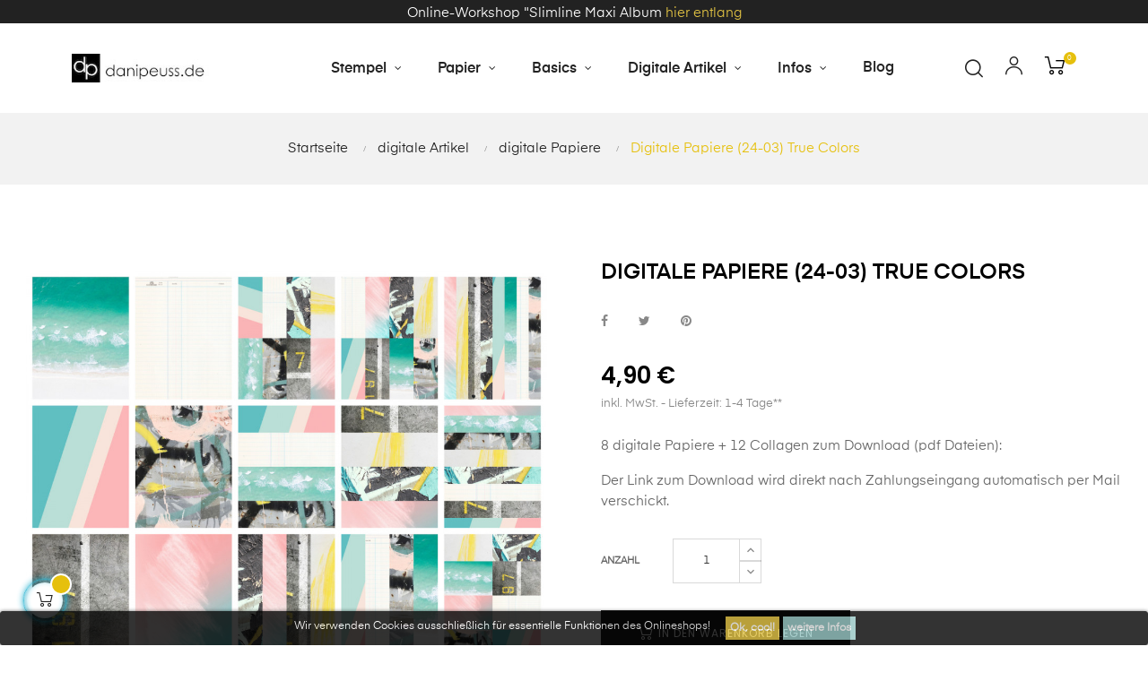

--- FILE ---
content_type: text/html; charset=utf-8
request_url: https://www.danipeuss.de/digitale-papiere/12479-digitale-papiere-24-03-true-colors-62490.html
body_size: 17774
content:
<!doctype html>
<html lang="de"  class="color-2" >

  <head>
    
      
  <meta charset="utf-8">


  <meta http-equiv="x-ua-compatible" content="ie=edge">



  <link rel="canonical" href="https://www.danipeuss.de/digitale-papiere/12479-digitale-papiere-24-03-true-colors-62490.html">

  <title>Digitale Papiere (24-03) True Colors</title>
  <meta name="description" content="8 digitale Papiere + 12 Collagen zum Download (pdf Dateien):
Der Link zum Download wird direkt nach Zahlungseingang automatisch per Mail verschickt.">
  <meta name="keywords" content="">
      
                  <link rel="alternate" href="https://www.danipeuss.de/digitale-papiere/12479-digitale-papiere-24-03-true-colors-62490.html" hreflang="de">
        



  <meta name="viewport" content="width=device-width, initial-scale=1">



  <link rel="icon" type="image/vnd.microsoft.icon" href="/img/favicon.ico?1614714054">
  <link rel="shortcut icon" type="image/x-icon" href="/img/favicon.ico?1614714054">


  

    <link rel="stylesheet" href="https://www.danipeuss.de/themes/at_athena/assets/css/theme.css" type="text/css" media="all">
  <link rel="stylesheet" href="https://www.danipeuss.de/modules/prestablog/views/css/grid-for-1-7-module.css" type="text/css" media="all">
  <link rel="stylesheet" href="https://www.danipeuss.de/modules/prestablog/views/css/grid-for-1-7-module-widget.css" type="text/css" media="all">
  <link rel="stylesheet" href="https://www.danipeuss.de/modules/prestablog/views/css/blog1.css" type="text/css" media="all">
  <link rel="stylesheet" href="https://www.danipeuss.de/themes/at_athena/modules/leobootstrapmenu/views/css/megamenu.css" type="text/css" media="all">
  <link rel="stylesheet" href="https://www.danipeuss.de/themes/at_athena/modules/leobootstrapmenu/views/css/leomenusidebar.css" type="text/css" media="all">
  <link rel="stylesheet" href="https://www.danipeuss.de/themes/at_athena/modules/leoslideshow/views/css/typo/typo.css" type="text/css" media="all">
  <link rel="stylesheet" href="https://www.danipeuss.de/themes/at_athena/modules/leoslideshow/views/css/iView/iview.css" type="text/css" media="all">
  <link rel="stylesheet" href="https://www.danipeuss.de/themes/at_athena/modules/leoslideshow/views/css/iView/skin_4_responsive/style.css" type="text/css" media="all">
  <link rel="stylesheet" href="https://www.danipeuss.de/modules/leofeature/views/css/jquery.mCustomScrollbar.css" type="text/css" media="all">
  <link rel="stylesheet" href="https://www.danipeuss.de/themes/at_athena/modules/leofeature/views/css/front.css" type="text/css" media="all">
  <link rel="stylesheet" href="https://www.danipeuss.de/modules/leoquicklogin/views/css/front.css" type="text/css" media="all">
  <link rel="stylesheet" href="https://www.danipeuss.de/modules/productvideo/views/css/productvideoextraright-1.7.css" type="text/css" media="all">
  <link rel="stylesheet" href="https://www.danipeuss.de/modules/infinitescroll/views/css/front/infinitescroll.css" type="text/css" media="all">
  <link rel="stylesheet" href="https://www.danipeuss.de/js/jquery/ui/themes/base/minified/jquery-ui.min.css" type="text/css" media="all">
  <link rel="stylesheet" href="https://www.danipeuss.de/js/jquery/ui/themes/base/minified/jquery.ui.theme.min.css" type="text/css" media="all">
  <link rel="stylesheet" href="https://www.danipeuss.de/js/jquery/plugins/fancybox/jquery.fancybox.css" type="text/css" media="all">
  <link rel="stylesheet" href="https://www.danipeuss.de/modules/ps_imageslider/css/homeslider.css" type="text/css" media="all">
  <link rel="stylesheet" href="https://www.danipeuss.de/modules/blockgrouptop/views/css/blockgrouptop.css" type="text/css" media="all">
  <link rel="stylesheet" href="https://www.danipeuss.de/themes/at_athena/modules/leoproductsearch/views/css/leosearch.css" type="text/css" media="all">
  <link rel="stylesheet" href="https://www.danipeuss.de/modules/leoproductsearch/views/css/jquery.autocomplete_productsearch.css" type="text/css" media="all">
  <link rel="stylesheet" href="https://www.danipeuss.de/modules/giftcard/views/css/giftcard.css" type="text/css" media="all">
  <link rel="stylesheet" href="https://www.danipeuss.de/themes/at_athena/modules/ps_legalcompliance/views/css/aeuc_front.css" type="text/css" media="all">
  <link rel="stylesheet" href="https://www.danipeuss.de/themes/at_athena/assets/css/custom.css" type="text/css" media="all">
  <link rel="stylesheet" href="https://www.danipeuss.de/modules/appagebuilder/views/css/animate.css" type="text/css" media="all">
  <link rel="stylesheet" href="https://www.danipeuss.de/themes/at_athena/modules/appagebuilder/views/css/owl.carousel.css" type="text/css" media="all">
  <link rel="stylesheet" href="https://www.danipeuss.de/themes/at_athena/modules/appagebuilder/views/css/owl.theme.css" type="text/css" media="all">
  <link rel="stylesheet" href="https://www.danipeuss.de/themes/at_athena/modules/appagebuilder/views/css/slick-theme.css" type="text/css" media="all">
  <link rel="stylesheet" href="https://www.danipeuss.de/themes/at_athena/modules/appagebuilder/views/css/slick.css" type="text/css" media="all">
  <link rel="stylesheet" href="https://www.danipeuss.de/modules/appagebuilder/views/css/jquery.fullPage.css" type="text/css" media="all">
  <link rel="stylesheet" href="https://www.danipeuss.de/themes/at_athena/modules/appagebuilder/views/css/ApImageHotspot.css" type="text/css" media="all">
  <link rel="stylesheet" href="https://www.danipeuss.de/themes/at_athena/modules/appagebuilder/views/css/styles.css" type="text/css" media="all">
  <link rel="stylesheet" href="https://www.danipeuss.de/modules/appagebuilder/views/css/unique.css" type="text/css" media="all">
  <link rel="stylesheet" href="https://www.danipeuss.de/themes/at_athena/modules/appagebuilder/views/css/skins/color-2/skin.css" type="text/css" media="all">
  <link rel="stylesheet" href="https://www.danipeuss.de/themes/at_athena/modules/appagebuilder/views/css/positions/headerposition1621519926.css" type="text/css" media="all">
  <link rel="stylesheet" href="https://www.danipeuss.de/themes/at_athena/modules/appagebuilder/views/css/profiles/profile2110841268.css" type="text/css" media="all">



    


  

  <script type="text/javascript">
        var LEO_COOKIE_THEME = "AT_ATHENA_PANEL_CONFIG";
        var add_cart_error = "An error occurred while processing your request. Please try again";
        var ajaxsearch = "1";
        var buttonwishlist_title_add = "Wunschliste";
        var buttonwishlist_title_remove = "von der Wunschliste entfernen";
        var enable_dropdown_defaultcart = 1;
        var enable_flycart_effect = 1;
        var enable_notification = 1;
        var height_cart_item = "135";
        var isLogged = false;
        var leo_push = 0;
        var leo_search_url = "https:\/\/www.danipeuss.de\/module\/leoproductsearch\/productsearch";
        var leo_token = "a2f1641e133a42317b36b01ff4e8496e";
        var leoproductsearch_static_token = "a2f1641e133a42317b36b01ff4e8496e";
        var leoproductsearch_token = "8c9b4058d881bfd306eb3ad7bbf747d3";
        var lf_is_gen_rtl = false;
        var lps_show_product_img = "1";
        var lps_show_product_price = "1";
        var lql_ajax_url = "https:\/\/www.danipeuss.de\/module\/leoquicklogin\/leocustomer";
        var lql_is_gen_rtl = false;
        var lql_module_dir = "\/modules\/leoquicklogin\/";
        var lql_myaccount_url = "https:\/\/www.danipeuss.de\/mein-Konto";
        var lql_redirect = "";
        var number_cartitem_display = 3;
        var numpro_display = "100";
        var prestashop = {"cart":{"products":[],"totals":{"total":{"type":"total","label":"Gesamt","amount":0,"value":"0,00\u00a0\u20ac"},"total_including_tax":{"type":"total","label":"Gesamt (inkl. MwSt.)","amount":0,"value":"0,00\u00a0\u20ac"},"total_excluding_tax":{"type":"total","label":"Gesamtpreis o. MwSt.","amount":0,"value":"0,00\u00a0\u20ac"}},"subtotals":{"products":{"type":"products","label":"Zwischensumme","amount":0,"value":"0,00\u00a0\u20ac"},"discounts":null,"shipping":{"type":"shipping","label":"Versand","amount":0,"value":"kostenlos"},"tax":{"type":"tax","label":"enthaltene MwSt.","amount":0,"value":"0,00\u00a0\u20ac"}},"products_count":0,"summary_string":"0 Artikel","vouchers":{"allowed":1,"added":[]},"discounts":[],"minimalPurchase":0,"minimalPurchaseRequired":""},"currency":{"name":"Euro","iso_code":"EUR","iso_code_num":"978","sign":"\u20ac"},"customer":{"lastname":null,"firstname":null,"email":null,"birthday":null,"newsletter":null,"newsletter_date_add":null,"optin":null,"website":null,"company":null,"siret":null,"ape":null,"is_logged":false,"gender":{"type":null,"name":null},"addresses":[]},"language":{"name":"Deutsch (German)","iso_code":"de","locale":"de-DE","language_code":"de","is_rtl":"0","date_format_lite":"d.m.Y","date_format_full":"d.m.Y H:i:s","id":1},"page":{"title":"","canonical":null,"meta":{"title":"Digitale Papiere (24-03) True Colors","description":"8\u00a0digitale Papiere + 12 Collagen zum Download (pdf Dateien):\nDer\u00a0Link zum Download wird direkt nach Zahlungseingang automatisch per Mail verschickt.","keywords":"","robots":"index"},"page_name":"product","body_classes":{"lang-de":true,"lang-rtl":false,"country-DE":true,"currency-EUR":true,"layout-full-width":true,"page-product":true,"tax-display-enabled":true,"product-id-12479":true,"product-Digitale Papiere (24-03) True Colors":true,"product-id-category-153":true,"product-id-manufacturer-29":true,"product-id-supplier-0":true,"product-available-for-order":true},"admin_notifications":[]},"shop":{"name":"danipeuss.de","logo":"\/img\/psdevdanipeussde-logo-1614714054.jpg","stores_icon":"\/img\/logo_stores.png","favicon":"\/img\/favicon.ico"},"urls":{"base_url":"https:\/\/www.danipeuss.de\/","current_url":"https:\/\/www.danipeuss.de\/digitale-papiere\/12479-digitale-papiere-24-03-true-colors-62490.html","shop_domain_url":"https:\/\/www.danipeuss.de","img_ps_url":"https:\/\/www.danipeuss.de\/img\/","img_cat_url":"https:\/\/www.danipeuss.de\/img\/c\/","img_lang_url":"https:\/\/www.danipeuss.de\/img\/l\/","img_prod_url":"https:\/\/www.danipeuss.de\/img\/p\/","img_manu_url":"https:\/\/www.danipeuss.de\/img\/m\/","img_sup_url":"https:\/\/www.danipeuss.de\/img\/su\/","img_ship_url":"https:\/\/www.danipeuss.de\/img\/s\/","img_store_url":"https:\/\/www.danipeuss.de\/img\/st\/","img_col_url":"https:\/\/www.danipeuss.de\/img\/co\/","img_url":"https:\/\/www.danipeuss.de\/themes\/at_athena\/assets\/img\/","css_url":"https:\/\/www.danipeuss.de\/themes\/at_athena\/assets\/css\/","js_url":"https:\/\/www.danipeuss.de\/themes\/at_athena\/assets\/js\/","pic_url":"https:\/\/www.danipeuss.de\/upload\/","pages":{"address":"https:\/\/www.danipeuss.de\/adresse","addresses":"https:\/\/www.danipeuss.de\/adressen","authentication":"https:\/\/www.danipeuss.de\/anmeldung","cart":"https:\/\/www.danipeuss.de\/warenkorb","category":"https:\/\/www.danipeuss.de\/index.php?controller=category","cms":"https:\/\/www.danipeuss.de\/index.php?controller=cms","contact":"https:\/\/www.danipeuss.de\/kontakt","discount":"https:\/\/www.danipeuss.de\/Rabatt","guest_tracking":"https:\/\/www.danipeuss.de\/auftragsverfolgung-gast","history":"https:\/\/www.danipeuss.de\/bestellungsverlauf","identity":"https:\/\/www.danipeuss.de\/profil","index":"https:\/\/www.danipeuss.de\/","my_account":"https:\/\/www.danipeuss.de\/mein-Konto","order_confirmation":"https:\/\/www.danipeuss.de\/bestellbestatigung","order_detail":"https:\/\/www.danipeuss.de\/index.php?controller=order-detail","order_follow":"https:\/\/www.danipeuss.de\/bestellverfolgung","order":"https:\/\/www.danipeuss.de\/Bestellung","order_return":"https:\/\/www.danipeuss.de\/index.php?controller=order-return","order_slip":"https:\/\/www.danipeuss.de\/bestellschein","pagenotfound":"https:\/\/www.danipeuss.de\/seite-nicht-gefunden","password":"https:\/\/www.danipeuss.de\/passwort-zuruecksetzen","pdf_invoice":"https:\/\/www.danipeuss.de\/index.php?controller=pdf-invoice","pdf_order_return":"https:\/\/www.danipeuss.de\/index.php?controller=pdf-order-return","pdf_order_slip":"https:\/\/www.danipeuss.de\/index.php?controller=pdf-order-slip","prices_drop":"https:\/\/www.danipeuss.de\/angebote","product":"https:\/\/www.danipeuss.de\/index.php?controller=product","search":"https:\/\/www.danipeuss.de\/suche","sitemap":"https:\/\/www.danipeuss.de\/Sitemap","stores":"https:\/\/www.danipeuss.de\/shops","supplier":"https:\/\/www.danipeuss.de\/lieferant","register":"https:\/\/www.danipeuss.de\/anmeldung?create_account=1","order_login":"https:\/\/www.danipeuss.de\/Bestellung?login=1"},"alternative_langs":{"de":"https:\/\/www.danipeuss.de\/digitale-papiere\/12479-digitale-papiere-24-03-true-colors-62490.html"},"theme_assets":"\/themes\/at_athena\/assets\/","actions":{"logout":"https:\/\/www.danipeuss.de\/?mylogout="},"no_picture_image":{"bySize":{"small_default":{"url":"https:\/\/www.danipeuss.de\/img\/p\/de-default-small_default.jpg","width":98,"height":123},"cart_default":{"url":"https:\/\/www.danipeuss.de\/img\/p\/de-default-cart_default.jpg","width":125,"height":157},"medium_default":{"url":"https:\/\/www.danipeuss.de\/img\/p\/de-default-medium_default.jpg","width":378,"height":472},"home_default":{"url":"https:\/\/www.danipeuss.de\/img\/p\/de-default-home_default.jpg","width":500,"height":563},"large_default":{"url":"https:\/\/www.danipeuss.de\/img\/p\/de-default-large_default.jpg","width":1000,"height":1125}},"small":{"url":"https:\/\/www.danipeuss.de\/img\/p\/de-default-small_default.jpg","width":98,"height":123},"medium":{"url":"https:\/\/www.danipeuss.de\/img\/p\/de-default-medium_default.jpg","width":378,"height":472},"large":{"url":"https:\/\/www.danipeuss.de\/img\/p\/de-default-large_default.jpg","width":1000,"height":1125},"legend":""}},"configuration":{"display_taxes_label":true,"display_prices_tax_incl":true,"is_catalog":false,"show_prices":true,"opt_in":{"partner":false},"quantity_discount":{"type":"discount","label":"Rabatt"},"voucher_enabled":1,"return_enabled":0},"field_required":[],"breadcrumb":{"links":[{"title":"Startseite","url":"https:\/\/www.danipeuss.de\/"},{"title":"digitale Artikel","url":"https:\/\/www.danipeuss.de\/152-digitale-artikel"},{"title":"digitale Papiere","url":"https:\/\/www.danipeuss.de\/153-digitale-papiere"},{"title":"Digitale Papiere (24-03) True Colors","url":"https:\/\/www.danipeuss.de\/digitale-papiere\/12479-digitale-papiere-24-03-true-colors-62490.html"}],"count":4},"link":{"protocol_link":"https:\/\/","protocol_content":"https:\/\/"},"time":1769198265,"static_token":"a2f1641e133a42317b36b01ff4e8496e","token":"8c9b4058d881bfd306eb3ad7bbf747d3"};
        var psemailsubscription_subscription = "https:\/\/www.danipeuss.de\/module\/ps_emailsubscription\/subscription";
        var show_popup = 0;
        var txt_not_found = "No products found";
        var type_dropdown_defaultcart = "slidebar_right";
        var type_flycart_effect = "fade";
        var width_cart_item = "265";
        var wishlist_add = "Der Artikel wurde zu deiner Wunschliste hinzugef\u00fcgt";
        var wishlist_cancel_txt = "abbrechen";
        var wishlist_confirm_del_txt = "ausgew\u00e4hlten Artikel l\u00f6schen?";
        var wishlist_del_default_txt = "die Standard Wunschliste kann nicht gel\u00f6scht werden";
        var wishlist_email_txt = "Email";
        var wishlist_loggin_required = "Du musst eingeloggt sein, um deine Wunschliste(n) zu verwalten";
        var wishlist_ok_txt = "OK";
        var wishlist_quantity_required = "Du musst eine Menge eingeben";
        var wishlist_remove = "Der Artikel wurde von der Wunschliste entfernt";
        var wishlist_reset_txt = "zur\u00fccksetzen";
        var wishlist_send_txt = "senden";
        var wishlist_send_wishlist_txt = "Wunschliste senden";
        var wishlist_url = "https:\/\/www.danipeuss.de\/module\/leofeature\/mywishlist";
        var wishlist_viewwishlist = "Wunschliste anzeigen";
      </script>
<script type="text/javascript">
	var choosefile_text = "Datei wählen";
	var turnoff_popup_text = "dieses Popup nicht erneut anzeigen";
	
	var size_item_quickview = 82;
	var style_scroll_quickview = 'vertical';
	
	var size_item_page = 113;
	var style_scroll_page = 'horizontal';
	
	var size_item_quickview_attr = 101;	
	var style_scroll_quickview_attr = 'vertical';
	
	var size_item_popup = 160;
	var style_scroll_popup = 'vertical';
</script>


  <script type="text/javascript">
	
	var FancyboxI18nClose = "Schließen";
	var FancyboxI18nNext = "Next";
	var FancyboxI18nPrev = "Previous";
	var current_link = "http://www.danipeuss.de/";		
	var currentURL = window.location;
	currentURL = String(currentURL);
	currentURL = currentURL.replace("https://","").replace("http://","").replace("www.","").replace( /#\w*/, "" );
	current_link = current_link.replace("https://","").replace("http://","").replace("www.","");
	var text_warning_select_txt = "Please select One to remove?";
	var text_confirm_remove_txt = "Are you sure to remove footer row?";
	var close_bt_txt = "Schließen";
	var list_menu = [];
	var list_menu_tmp = {};
	var list_tab = [];
	var isHomeMenu = 0;
	
</script><!-- ProductVideo vars -->
<script type="text/javascript">
        var pv_force_thumb_size = 0;
        var pv_disable_autosize = 0;
        var pv_disable_replace = 0;
        var pv_disable_img_hide = 0;
        var pv_hide_image_container = 0;
        var pv_side_position = 8;
        var pv_thumb_add_width = 0;
        var pv_image_zindex = 999;
        var pv_load_delay = 0;
        var pv_deep_select = 0;
        var pv_thumb_dir = 0;
        var pv_default = 0;
        var pv_auto = 1;
        var pv_limit = 0;
        var pv_click_to_activate = 0;
        var pv_custom_img_slider_refresh = 0;
        var pv_custom_slider_sync = 0;
        var pv_rel = 0;
        var pv_cont = 1;
        var pv_info = 0;
        var pv_priv = 1;
        var pv_pos = 2;
        var pv_vim_portait = 0;
        var pv_vim_loop = 1;
        var pv_vim_byline = 0;
        var pv_vim_badge = 0;
        var pv_vim_title = 0;
        var pv_vim_autoplay = 1;
        var pv_force_hide_preview = 0;
        var pv_force_button = 0;
        var pv_force_controls = 0;
        var pv_force_close = 0;
        var pv_no_padding = 0;
        var pv_fancy_link = 1;
            var pv_main_image = '';
        var pv_image_container = '';
        var pv_videoholder_placement = '';
        var pv_clt = 'li';
        var pv_custom_img_slider = '0';
        var pv_custom_img_slider_selector = '';
        var pv_custom_main_img_slider_selector = '';
        var pv_click_behaviour_type = 'mousedown';
        var pv_list_cust_holder = '';
        var pv_list_cust_button_holder = '';
        var pv_list_cust_button_insert = '1';
        var pv_list_cust_filter = '';
        var pv_list_cust_selector = '';
        var pv_vim_color = '#ffffff';
            var pv_thumb_before = '';         var pv_thumb_after = '';          
    var pv_video_list = false;
    
    </script><style>
                 </style>    

<script>
    var display_end_message = "0";
    var end_page_message = "Ende der Liste erreicht";
    var display_loading_message = "1";
    var loading_message = "Laden...";
    var scroll_type = "0";
    var load_more_link_frequency = "1";
    var load_more_link_page = "Mehr laden";
    var background_color_top_link = "#D8D8D8";     var image_url = "https://www.danipeuss.de/modules/infinitescroll/views/img/front/";     var background_color = "#F4F4F4";
    var text_color = "#636363";
    var border_color = "#cccccc";
    var selector_item = "div.ajax_block_product";
    var selector_container = "#js-product-list";
    var selector_next = "nav.pagination a.next";
    var selector_pagination = "nav.pagination";
    var version = "6";
    var ismobile = "0";
    
    /* Ujjwal Joshi made changes on 18-Aug-2017 to add Custom JS Field */
            document.addEventListener("DOMContentLoaded", function(event) {
                     });
        

</script>
<style>
	.lgcookieslaw_banner {
		display:table;
		width:100%;
		position:fixed;
		left:0;
		repeat-x scroll left top;
		background: #000000;
		border-color: #000000;
		border-left: 1px solid #000000;
		border-radius: 3px 3px 3px 3px;
		border-right: 1px solid #000000;
		color: #FFFFFF !important;
		z-index: 99999;
		border-style: solid;
		border-width: 1px;
		margin: 0;
		outline: medium none;
		text-align: center;
		vertical-align: middle;
		text-shadow: 0 0 0 0;
		-webkit-box-shadow: 0px 1px 5px 0px #000000;
		-moz-box-shadow:    0px 1px 5px 0px #000000;
		box-shadow:         0px 1px 5px 0px #000000;
		font-size: 12px;
	
		bottom:0;;
		opacity:0.8;
	
	}

	.lgcookieslaw_banner > form
	{
		position:relative;
	}

	.lgcookieslaw_banner span.lgcookieslaw_btn
	{
		border-color: #e0c143 !important;
		background: #e0c143 !important;
		color: #FFFFFF !important;
		text-align: center;
		margin: 5px 0px 5px 0px;
		padding: 5px 5px;
		display: inline-block;
		border: 0;
		font-weight: bold;
		height: 26px;
		line-height: 16px;
		width: auto;
		font-size: 12px;
		cursor: pointer;
	}

	.lgcookieslaw_banner span:hover.lgcookieslaw_btn
	{
		moz-opacity:0.85;
		opacity: 0.85;
		filter: alpha(opacity=85);
	}

	.lgcookieslaw_banner a.lgcookieslaw_btn
	{
		border-color: #95c5c2;
		background: #95c5c2;
		color: #FFFFFF !important;
		margin: 5px 0px 5px 0px;
		text-align: center;
		padding: 5px 5px;
		display: inline-block;
		border: 0;
		font-weight: bold;
		height: 26px;
		line-height: 16px;
		width: auto;
		font-size: 12px;
	}

	@media (max-width: 768px) {
		.lgcookieslaw_banner span.lgcookieslaw_btn,
		.lgcookieslaw_banner a.lgcookieslaw_btn {
			height: auto;
		}
	}

	.lgcookieslaw_banner a:hover.lgcookieslaw_btn
	{
		border-color: #95c5c2;
		background: #95c5c2;
		color: #FFFFFF !important;
		moz-opacity:0.85;
		opacity: 0.85;
		filter: alpha(opacity=85);
	}

	.lgcookieslaw_close_banner_btn
	{
		cursor:pointer;
		height:21px;
		max-width:21px;
		width:21px;
	}

	.lgcookieslaw_container {
		display:table;
		margin: 0 auto;
	}

	.lgcookieslaw_button_container {
		display:table-cell;
		padding:0px;
		vertical-align: middle;
	}

	.lgcookieslaw_button_container div{
		display:table-cell;
		padding: 0px 4px 0px 0px;
		vertical-align: middle;
	}

	.lgcookieslaw_message {
		display:table-cell;
		font-size: 12px;
		padding:2px 5px 5px 5px;
		vertical-align: middle;
	}

	.lgcookieslaw_message p {
		margin: 0;
		color: #FFFFFF !important;
	}

	.lgcookieslaw_btn-close {
		position:absolute;
		right:5px;
		top:5px;
	}
</style>

<script type="text/javascript">
    function closeinfo(accept)
    {
        var banners = document.getElementsByClassName("lgcookieslaw_banner");
        if( banners ) {
            for (var i = 0; i < banners.length; i++) {
                banners[i].style.display = 'none';
            }
        }

        if (typeof accept != 'undefined' && accept == true) {
            setCookie("__lglaw", 1, 31536000);
        }
    }

    function checkLgCookie()
    {
        return document.cookie.match(/^(.*;)?\s*__lglaw\s*=\s*[^;]+(.*)?$/);
    }

    function setCookie(cname, cvalue, exdays) {
        var d = new Date();
        d.setTime(d.getTime() + (exdays * 1000));
        var expires = "expires=" + d.toUTCString();
        document.cookie = cname + "=" + cvalue + ";" + expires + ";path=/";
    }

    var lgbtnclick = function(){
        var buttons = document.getElementsByClassName("lgcookieslaw_btn_accept");
        if( buttons != null ) {
            for (var i = 0; i < buttons.length; i++) {
                buttons[i].addEventListener("click", function () {
                    closeinfo(true);
                                        location.reload(true);
                                        
                });
            }
        }
    };

    window.addEventListener('load',function(){
        if( checkLgCookie() ) {
            closeinfo();
        } else {
            
                        
            lgbtnclick();
        }
    });

</script>
<!-- @file modules\appagebuilder\views\templates\hook\header -->

<script>
    /**
     * List functions will run when document.ready()
     */
    var ap_list_functions = [];
    /**
     * List functions will run when window.load()
     */
    var ap_list_functions_loaded = [];

    /**
     * List functions will run when document.ready() for theme
     */
    
    var products_list_functions = [];
</script>


<script type='text/javascript'>
    var leoOption = {
        category_qty:1,
        product_list_image:1,
        product_one_img:0,
        productCdown: 1,
        productColor: 0,
        homeWidth: 500,
        homeheight: 563,
	}

    ap_list_functions.push(function(){
        if (typeof $.LeoCustomAjax !== "undefined" && $.isFunction($.LeoCustomAjax)) {
            var leoCustomAjax = new $.LeoCustomAjax();
            leoCustomAjax.processAjax();
        }
    });
</script>
<link rel="alternate" type="application/rss+xml" title="Digitale Papiere (24-03) True Colors" href="//www.danipeuss.de/module/ps_feeder/rss?id_category=153&orderby=date_add&orderway=desc">




    
  <meta property="og:type" content="product">
  <meta property="og:url" content="https://www.danipeuss.de/digitale-papiere/12479-digitale-papiere-24-03-true-colors-62490.html">
  <meta property="og:title" content="Digitale Papiere (24-03) True Colors">
  <meta property="og:site_name" content="danipeuss.de">
  <meta property="og:description" content="8 digitale Papiere + 12 Collagen zum Download (pdf Dateien):
Der Link zum Download wird direkt nach Zahlungseingang automatisch per Mail verschickt.">
  <meta property="og:image" content="https://www.danipeuss.de/30815-large_default/digitale-papiere-24-03-true-colors.jpg">
      <meta property="product:pretax_price:amount" content="4.117647">
    <meta property="product:pretax_price:currency" content="EUR">
    <meta property="product:price:amount" content="4.9">
    <meta property="product:price:currency" content="EUR">
    
  </head>

  <body id="product" class="lang-de country-de currency-eur layout-full-width page-product tax-display-enabled product-id-12479 product-digitale-papiere-24-03-true-colors product-id-category-153 product-id-manufacturer-29 product-id-supplier-0 product-available-for-order fullwidth keep-header">

    
      
    

    <main id="page">
      
              
      <header id="header">
        <div class="header-container">
          
            
  <div class="header-banner">
          <div class="container">
              <div class="inner"><!-- @file modules\appagebuilder\views\templates\hook\ApRow -->
    <div id="form_1646800296990146"        class="row  ApRow  has-bg bg-fullwidth"
                            style="padding-top: 3PX;"        data-bg_data=" #222222 no-repeat"        >
                                            <!-- @file modules\appagebuilder\views\templates\hook\ApColumn -->
<div    class="col-xl-12 col-lg-12 col-md-12 col-sm-12 col-xs-12 col-sp-12  ApColumn "
	    >
                    <!-- @file modules\appagebuilder\views\templates\hook\ApGeneral -->
<div     class="block ApHtml">
	                    <div class="block_content"><div style="text-align: center;"><span style="color: #ffffff;">Online-Workshop "Slimline Maxi Album </span><span style="color: #e0c143;"><a href="https://www.danipeuss.de/online-workshops/12646-online-workshop-slimline-maxi-album-60684.html"><span style="color: #e0c143;">hier entlang</span></a></span></div></div>
    	</div>
    </div>            </div>
    </div>
          </div>
        </div>



  <nav class="header-nav">
    <div class="topnav">
            <div class="container">
              <div class="inner"></div>
            </div>
          </div>
    <div class="bottomnav">
              <div class="container">
              <div class="inner"></div>
              </div>
          </div>
  </nav>



  <div class="header-top">
              <div class="container">
              <div class="inner"><!-- @file modules\appagebuilder\views\templates\hook\ApRow -->
    <div        class="row box-top ApRow  has-bg bg-boxed"
                            style="background: #ffffff no-repeat;"        data-bg_data=" #ffffff no-repeat"        >
                                            <!-- @file modules\appagebuilder\views\templates\hook\ApColumn -->
<div    class="col-xl-2 col-lg-12 col-md-12 col-sm-12 col-xs-12 col-sp-12  ApColumn "
	    >
                    <!-- @file modules\appagebuilder\views\templates\hook\ApGenCode -->

	<a href="https://www.danipeuss.de/"><img class="logo img-fluid" src="/img/psdevdanipeussde-logo-1614714054.jpg" alt="danipeuss.de"></a>

    </div><!-- @file modules\appagebuilder\views\templates\hook\ApColumn -->
<div    class="col-xl-8 col-lg-10 col-md-2 col-sm-2 col-xs-2 col-sp-2  ApColumn "
	    >
                    <!-- @file modules\appagebuilder\views\templates\hook\ApSlideShow -->
<div id="memgamenu-form_6127264651615805" class="ApMegamenu">
			    
                <nav data-megamenu-id="6127264651615805" class="leo-megamenu cavas_menu navbar navbar-default enable-canvas " role="navigation">
                            <!-- Brand and toggle get grouped for better mobile display -->
                            <div class="navbar-header">
                                    <button type="button" class="navbar-toggler hidden-lg-up" data-toggle="collapse" data-target=".megamenu-off-canvas-6127264651615805">
                                            <span class="sr-only">Toggle navigation</span>
                                            &#9776;
                                            <!--
                                            <span class="icon-bar"></span>
                                            <span class="icon-bar"></span>
                                            <span class="icon-bar"></span>
                                            -->
                                    </button>
                            </div>
                            <!-- Collect the nav links, forms, and other content for toggling -->
                                                        <div class="leo-top-menu collapse navbar-toggleable-md megamenu-off-canvas megamenu-off-canvas-6127264651615805"><ul class="nav navbar-nav megamenu horizontal"><li data-menu-type="category" class="nav-item parent  dropdown   " >
    <a class="nav-link dropdown-toggle has-category" data-toggle="dropdown" href="https://www.danipeuss.de/12-klartextstempel" target="_self">

                    
                    <span class="menu-title">Stempel</span>
                                        
            </a>
        <b class="caret"></b>
            <div class="dropdown-sub dropdown-menu" >
            <div class="dropdown-menu-inner">
                                    <div class="row">
                                                    <div class="mega-col col-md-12" >
                                <div class="mega-col-inner">
                                    <div class="leo-widget" data-id_widget="1594396889">
    <div class="widget-subcategories">
                <div class="widget-heading">
                 
        </div>
                <div class="widget-inner">
                            <div class="menu-title">
                    <a href="https://www.danipeuss.de/12-klartextstempel" title="Klartext Stempel" class="img">
                            Klartext Stempel 
                    </a>
                </div>
                <ul>
                                    <li class="clearfix">
                        <a href="https://www.danipeuss.de/15-kartenstempel" title="Kartenstempel" class="img">
                                Kartenstempel 
                        </a>
                    </li>
                                    <li class="clearfix">
                        <a href="https://www.danipeuss.de/16-plannerstempel" title="Plannerstempel" class="img">
                                Plannerstempel 
                        </a>
                    </li>
                                    <li class="clearfix">
                        <a href="https://www.danipeuss.de/156-reisestempel" title="Reisestempel" class="img">
                                Reisestempel 
                        </a>
                    </li>
                                    <li class="clearfix">
                        <a href="https://www.danipeuss.de/14-scrapbooking-stempel" title="Scrapbooking Stempel" class="img">
                                Scrapbooking Stempel 
                        </a>
                    </li>
                                    <li class="clearfix">
                        <a href="https://www.danipeuss.de/155-weihnachtsstempel" title="Weihnachtsstempel" class="img">
                                Weihnachtsstempel 
                        </a>
                    </li>
                                </ul>
                    </div>
    </div>
 
</div>                                </div>
                            </div>
                                            </div>
                            </div>
        </div>
    </li><li data-menu-type="category" class="nav-item parent  dropdown   " >
    <a class="nav-link dropdown-toggle has-category" data-toggle="dropdown" href="https://www.danipeuss.de/114-papier" target="_self">

                    
                    <span class="menu-title">Papier</span>
                                        
            </a>
        <b class="caret"></b>
            <div class="dropdown-sub dropdown-menu" >
            <div class="dropdown-menu-inner">
                                    <div class="row">
                                                    <div class="mega-col col-md-12" >
                                <div class="mega-col-inner">
                                    <div class="leo-widget" data-id_widget="1596528941">
    <div class="widget-subcategories">
                <div class="widget-inner">
                            <div class="menu-title">
                    <a href="https://www.danipeuss.de/114-papier" title="Papier" class="img">
                            Papier 
                    </a>
                </div>
                <ul>
                                    <li class="clearfix">
                        <a href="https://www.danipeuss.de/23-alben" title="Alben" class="img">
                                Alben 
                        </a>
                    </li>
                                    <li class="clearfix">
                        <a href="https://www.danipeuss.de/149-papiere-gemustert" title="Papiere gemustert" class="img">
                                Papiere gemustert 
                        </a>
                    </li>
                                    <li class="clearfix">
                        <a href="https://www.danipeuss.de/36-papiere-einfarbig" title="Papiere einfarbig" class="img">
                                Papiere einfarbig 
                        </a>
                    </li>
                                    <li class="clearfix">
                        <a href="https://www.danipeuss.de/147-papiersets" title="Papiersets" class="img">
                                Papiersets 
                        </a>
                    </li>
                                </ul>
                    </div>
    </div>
 
</div>                                </div>
                            </div>
                                            </div>
                            </div>
        </div>
    </li><li data-menu-type="category" class="nav-item parent  dropdown   " >
    <a class="nav-link dropdown-toggle has-category" data-toggle="dropdown" href="https://www.danipeuss.de/34-basics" target="_self">

                    
                    <span class="menu-title">Basics</span>
                                        
            </a>
        <b class="caret"></b>
            <div class="dropdown-sub dropdown-menu" >
            <div class="dropdown-menu-inner">
                                    <div class="row">
                                                    <div class="mega-col col-md-12" >
                                <div class="mega-col-inner">
                                    <div class="leo-widget" data-id_widget="1596528301">
    <div class="widget-subcategories">
                <div class="widget-inner">
                            <div class="menu-title">
                    <a href="https://www.danipeuss.de/34-basics" title="Basics" class="img">
                            Basics 
                    </a>
                </div>
                <ul>
                                    <li class="clearfix">
                        <a href="https://www.danipeuss.de/74-kleber" title="Kleber" class="img">
                                Kleber 
                        </a>
                    </li>
                                    <li class="clearfix">
                        <a href="https://www.danipeuss.de/24-schutzhuellen" title="Schutzhüllen" class="img">
                                Schutzhüllen 
                        </a>
                    </li>
                                    <li class="clearfix">
                        <a href="https://www.danipeuss.de/73-stempelzubehoer" title="Stempelzubehör" class="img">
                                Stempelzubehör 
                        </a>
                    </li>
                                </ul>
                    </div>
    </div>
 
</div>                                </div>
                            </div>
                                            </div>
                            </div>
        </div>
    </li><li data-menu-type="category" class="nav-item parent  dropdown   " >
    <a class="nav-link dropdown-toggle has-category" data-toggle="dropdown" href="https://www.danipeuss.de/152-digitale-artikel" target="_self">

                    
                    <span class="menu-title">Digitale Artikel</span>
                                        
            </a>
        <b class="caret"></b>
            <div class="dropdown-sub dropdown-menu" >
            <div class="dropdown-menu-inner">
                                    <div class="row">
                                                    <div class="mega-col col-md-12" >
                                <div class="mega-col-inner">
                                    <div class="leo-widget" data-id_widget="1596530151">
    <div class="widget-subcategories">
                <div class="widget-inner">
                            <div class="menu-title">
                    <a href="https://www.danipeuss.de/152-digitale-artikel" title="digitale Artikel" class="img">
                            digitale Artikel 
                    </a>
                </div>
                <ul>
                                    <li class="clearfix">
                        <a href="https://www.danipeuss.de/154-digitale-elemente" title="digitale Elemente" class="img">
                                digitale Elemente 
                        </a>
                    </li>
                                    <li class="clearfix">
                        <a href="https://www.danipeuss.de/153-digitale-papiere" title="digitale Papiere" class="img">
                                digitale Papiere 
                        </a>
                    </li>
                                    <li class="clearfix">
                        <a href="https://www.danipeuss.de/159-digitale-stempel" title="digitale Stempel" class="img">
                                digitale Stempel 
                        </a>
                    </li>
                                    <li class="clearfix">
                        <a href="https://www.danipeuss.de/158-fuer-goodnotes-app" title="für goodnotes App" class="img">
                                für goodnotes App 
                        </a>
                    </li>
                                    <li class="clearfix">
                        <a href="https://www.danipeuss.de/59-printables" title="Printables" class="img">
                                Printables 
                        </a>
                    </li>
                                    <li class="clearfix">
                        <a href="https://www.danipeuss.de/46-online-workshops" title="Online Workshops" class="img">
                                Online Workshops 
                        </a>
                    </li>
                                    <li class="clearfix">
                        <a href="https://www.danipeuss.de/157-premium-videos" title="Premium Videos" class="img">
                                Premium Videos 
                        </a>
                    </li>
                                </ul>
                    </div>
    </div>
 
</div>                                </div>
                            </div>
                                            </div>
                            </div>
        </div>
    </li><li data-menu-type="category" class="nav-item parent icon-new item-product-layout dropdown aligned-center  " >
    <a class="nav-link dropdown-toggle has-category" data-toggle="dropdown" href="https://www.danipeuss.de/2-alle-artikel" target="_self">

                    
                    <span class="menu-title">Infos</span>
                                        
            </a>
        <b class="caret"></b>
            <div class="dropdown-sub dropdown-menu" >
            <div class="dropdown-menu-inner">
                                    <div class="row">
                                                    <div class="mega-col col-md-12" >
                                <div class="mega-col-inner">
                                    <div class="leo-widget" data-id_widget="1596118226">
    <div class="widget-links">
		<div class="widget-inner">	
		<div id="tabs527044339" class="panel-group">
			<ul class="nav-links">
				  
					<li ><a href="https://www.danipeuss.de/content/13-impressum" >Impressum</a></li>
				  
					<li ><a href="https://www.danipeuss.de/content/6-datenschutzerklaerung" >Datenschutzerklärung</a></li>
				  
					<li ><a href="https://www.danipeuss.de/content/3-allgemeine-geschaeftsbedingungen" >AGB</a></li>
				  
					<li ><a href="https://www.danipeuss.de/content/11-versand-und-zahlung" >Versand &amp; Zahlung</a></li>
				  
					<li ><a href="https://www.danipeuss.de/content/17-angel-policy" >Angel Policy</a></li>
				  
					<li ><a href="https://www.danipeuss.de/content/4-uber-uns" >Über uns</a></li>
				  
					<li ><a href="https://www.danipeuss.de/content/15-faq-haeufige-fragen" >FAQ</a></li>
				  
					<li ><a href="https://www.danipeuss.de/kontakt" >Kontakt</a></li>
							</ul>
		</div>
	</div>
    </div>
</div>                                </div>
                            </div>
                                            </div>
                                    <div class="row">
                                            </div>
                                    <div class="row">
                                            </div>
                            </div>
        </div>
    </li><li data-menu-type="url" class="nav-item  " >
    <a class="nav-link has-category" href="https://www.danipeuss.de/blog" target="_self">
                    
                    <span class="menu-title">Blog</span>
                                    </a>
</li></ul></div>
            </nav>
            <script type="text/javascript">
            // <![CDATA[				
                            // var type="horizontal";
                            // checkActiveLink();
                            // checkTarget();
                            list_menu_tmp.id = '6127264651615805';
                            list_menu_tmp.type = 'horizontal';
            // ]]>
            
                                						
                                    // offCanvas();
                                    // var show_cavas = 1;
                                    // console.log('testaaa');
                                    // console.log(show_cavas);
                                    list_menu_tmp.show_cavas =1;

                    
                                        
                    list_menu_tmp.list_tab = list_tab;
                    list_menu.push(list_menu_tmp);
                    list_menu_tmp = {};	
                    list_tab = {};
                    
            </script>
    
	</div>

    </div><!-- @file modules\appagebuilder\views\templates\hook\ApColumn -->
<div    class="col-xl-2 col-lg-2 col-md-10 col-sm-10 col-xs-10 col-sp-10  ApColumn "
	    >
                    <!-- @file modules\appagebuilder\views\templates\hook\ApModule -->
<div id="_desktop_cart">
  <div class="blockcart cart-preview inactive" data-refresh-url="//www.danipeuss.de/module/ps_shoppingcart/ajax">
    <div class="header">
              <i class="icon-Ico_Cart"></i>
        <span class="cart-products-count">0</span>
          </div>
  </div>
</div>
<!-- @file modules\appagebuilder\views\templates\hook\ApModule -->
<!-- Block languages module -->
<div id="leo_block_top" class="popup-over e-scale float-md-right">
    <a href="javascript:void(0)" data-toggle="dropdown" class="popup-title">
    	<i class="icon-Ico_User icons"></i>
    </a>	    
	<div class="popup-content">
		<div class="row">
			<div class="col-xs-6">
				<div class="language-selector">
					<span>Sprache:</span>
					<ul class="link">
										          	<li  class="current" >
				            	<a href="https://www.danipeuss.de/digitale-papiere/12479-digitale-papiere-24-03-true-colors-62490.html" class="dropdown-item">
				            		<img src="/img/l/1.jpg" alt="Deutsch" width="16" height="11" />
				            	</a>
				          	</li>
				        					</ul>
				</div>
				<div class="currency-selector">
					<span>Währung:</span>
					<ul class="link">
										        	<li  class="current" >
				          		<a title="Euro" rel="nofollow" href="https://www.danipeuss.de/digitale-papiere/12479-digitale-papiere-24-03-true-colors-62490.html?SubmitCurrency=1&amp;id_currency=1" class="dropdown-item">EUR</a>
				        	</li>
				      						</ul>
				</div>
			</div>
			<div class="col-xs-6">
									<div class="useinfo-selector">
						<ul class="user-info">
												<li>
						  <a
							class="signin leo-quicklogin"
					        data-enable-sociallogin="enable"
					        data-type="popup"
					        data-layout="login"
					        href="javascript:void(0)"
							title="Mit deinem Kundenkonto anmelden"
							rel="nofollow"
						  >
						  	<i class="material-icons">&#xE88D;</i>
							<span>Anmelden</span>
						  </a>
						</li>
												<li>
						<a
						  class="myacount"
						  href="https://www.danipeuss.de/mein-Konto"
						  title="mein Kundenkonto"
						  rel="nofollow"
						>
							<i class="material-icons">&#xE8A6;</i>
						  <span>mein Kundenkonto</span>
						</a>
						</li>
						<li>
						<a
						  class="checkout"
			          href="//www.danipeuss.de/warenkorb?action=show"
						  title="zur Kasse"
						  rel="nofollow"
						>
						  <i class="material-icons">&#xE890;</i>
						  <span>zur Kasse</span>
						</a>
						</li>
						<li>
				      <a
				        class="ap-btn-wishlist dropdown-item"
				        href="//www.danipeuss.de/module/leofeature/mywishlist"
				        title="Wunschliste"
				        rel="nofollow"
				      >
				      	<i class="material-icons">&#xE87E;</i>
				        <span>Wunschliste</span>
						<span class="ap-total-wishlist ap-total"></span>
				      </a>
				    </li>
					<li>
				      <a
				        class="ap-btn-compare dropdown-item"
				        href="//www.danipeuss.de/module/leofeature/productscompare"
				        title="vergleichen"
				        rel="nofollow"
				      >
				      	<i class="material-icons">&#xE3B9;</i>
				        <span>vergleichen</span>
						<span class="ap-total-compare ap-total"></span>
				      </a>
				    </li>
						</ul>
					</div>
						</div>
		</div>
		
	</div>
</div>

<!-- /Block languages module -->
<!-- @file modules\appagebuilder\views\templates\hook\ApModule -->


<!-- Block search module -->
<div id="leo_search_block_top" class="block exclusive search-by-category">
	<h4 class="title_block">Suche</h4>
	<form method="get" action="https://www.danipeuss.de/index.php?controller=productsearch" id="leosearchtopbox">
		<input type="hidden" name="fc" value="module" />
		<input type="hidden" name="module" value="leoproductsearch" />
		<input type="hidden" name="controller" value="productsearch" />
                <input type="hidden" name="leoproductsearch_static_token" value="a2f1641e133a42317b36b01ff4e8496e"/>
		    	<label>Produktsuche:</label>
		<div class="block_content clearfix leoproductsearch-content">		
			<div class="list-cate-wrapper">
				<input id="leosearchtop-cate-id" name="cate" value="" type="hidden">
				<a href="javascript:void(0)" id="dropdownListCateTop" class="select-title" rel="nofollow" data-toggle="dropdown" aria-haspopup="true" aria-expanded="false">
					<span>Alle Kategorien</span>
					<i class="material-icons pull-xs-right">keyboard_arrow_down</i>
				</a>
				<div class="list-cate dropdown-menu" aria-labelledby="dropdownListCateTop">
					<a href="#" data-cate-id="" data-cate-name="Alle Kategorien" class="cate-item active" >Alle Kategorien</a>				
					<a href="#" data-cate-id="2" data-cate-name="alle Artikel" class="cate-item cate-level-1" >alle Artikel</a>
					
  <a href="#" data-cate-id="12" data-cate-name="Klartext Stempel" class="cate-item cate-level-2" >--Klartext Stempel</a>
  <a href="#" data-cate-id="15" data-cate-name="Kartenstempel" class="cate-item cate-level-3" >---Kartenstempel</a>
  <a href="#" data-cate-id="16" data-cate-name="Plannerstempel" class="cate-item cate-level-3" >---Plannerstempel</a>
  <a href="#" data-cate-id="156" data-cate-name="Reisestempel" class="cate-item cate-level-3" >---Reisestempel</a>
  <a href="#" data-cate-id="14" data-cate-name="Scrapbooking Stempel" class="cate-item cate-level-3" >---Scrapbooking Stempel</a>
  <a href="#" data-cate-id="155" data-cate-name="Weihnachtsstempel" class="cate-item cate-level-3" >---Weihnachtsstempel</a>
  <a href="#" data-cate-id="114" data-cate-name="Papier" class="cate-item cate-level-2" >--Papier</a>
  <a href="#" data-cate-id="23" data-cate-name="Alben" class="cate-item cate-level-3" >---Alben</a>
  <a href="#" data-cate-id="35" data-cate-name="Danidoris" class="cate-item cate-level-4" >----Danidoris</a>
  <a href="#" data-cate-id="105" data-cate-name="Dot.Grid Books" class="cate-item cate-level-4" >----Dot.Grid Books</a>
  <a href="#" data-cate-id="150" data-cate-name="Leporellos" class="cate-item cate-level-4" >----Leporellos</a>
  <a href="#" data-cate-id="148" data-cate-name="A5 Alben" class="cate-item cate-level-4" >----A5 Alben</a>
  <a href="#" data-cate-id="149" data-cate-name="Papiere gemustert" class="cate-item cate-level-3" >---Papiere gemustert</a>
  <a href="#" data-cate-id="36" data-cate-name="Papiere einfarbig" class="cate-item cate-level-3" >---Papiere einfarbig</a>
  <a href="#" data-cate-id="116" data-cate-name="DP Cardstock" class="cate-item cate-level-4" >----DP Cardstock</a>
  <a href="#" data-cate-id="147" data-cate-name="Papiersets" class="cate-item cate-level-3" >---Papiersets</a>
  <a href="#" data-cate-id="34" data-cate-name="Basics" class="cate-item cate-level-2" >--Basics</a>
  <a href="#" data-cate-id="74" data-cate-name="Kleber" class="cate-item cate-level-3" >---Kleber</a>
  <a href="#" data-cate-id="24" data-cate-name="Schutzhüllen" class="cate-item cate-level-3" >---Schutzhüllen</a>
  <a href="#" data-cate-id="73" data-cate-name="Stempelzubehör" class="cate-item cate-level-3" >---Stempelzubehör</a>
  <a href="#" data-cate-id="152" data-cate-name="digitale Artikel" class="cate-item cate-level-2" >--digitale Artikel</a>
  <a href="#" data-cate-id="154" data-cate-name="digitale Elemente" class="cate-item cate-level-3" >---digitale Elemente</a>
  <a href="#" data-cate-id="153" data-cate-name="digitale Papiere" class="cate-item cate-level-3" >---digitale Papiere</a>
  <a href="#" data-cate-id="159" data-cate-name="digitale Stempel" class="cate-item cate-level-3" >---digitale Stempel</a>
  <a href="#" data-cate-id="158" data-cate-name="für goodnotes App" class="cate-item cate-level-3" >---für goodnotes App</a>
  <a href="#" data-cate-id="59" data-cate-name="Printables" class="cate-item cate-level-3" >---Printables</a>
  <a href="#" data-cate-id="46" data-cate-name="Online Workshops" class="cate-item cate-level-3" >---Online Workshops</a>
  <a href="#" data-cate-id="157" data-cate-name="Premium Videos" class="cate-item cate-level-3" >---Premium Videos</a>
  
				</div>
			</div>
			<div class="leoproductsearch-result">
				<div class="leoproductsearch-loading cssload-speeding-wheel"></div>
				<input class="search_query form-control grey" type="text" id="leo_search_query_top" name="search_query" value="" placeholder="Suche"/>
			</div>
			<button type="submit" id="leo_search_top_button" class="btn btn-default button button-small"><span><i class="material-icons search">search</i></span></button> 
		</div>
	</form>
</div>
<script type="text/javascript">
	var blocksearch_type = 'top';
</script>
<!-- /Block search module -->

    </div>            </div>
    <div id="lgcookieslaw_banner" class="lgcookieslaw_banner">
					<div class="lgcookieslaw_container">
						<div class="lgcookieslaw_message"><p>Wir verwenden Cookies ausschließlich für essentielle Funktionen des Onlineshops!    </p></div>
							<div class="lgcookieslaw_button_container">
					<div>
												<span id="lgcookieslaw_accept" class="lgcookieslaw_btn lgcookieslaw_btn_accept" onclick="closeinfo(true)">Ok, cool!</span>
					</div>
					<div>
						<a id="lgcookieslaw_info" class="lgcookieslaw_btn"  target="_blank"  href="https://www.danipeuss.de/content/6-datenschutzerklaerung" >
							weitere Infos
						</a>
					</div>
				</div>
					</div>
					</div>
 
<!-- Module Presta Blog -->

<div id="prestablog_displayslider">


</div>

<!-- Module Presta Blog -->
</div>
                  </div>
          </div>
  
          
        </div>
      </header>
      
        
<aside id="notifications">
  <div class="container">
    
    
    
      </div>
</aside>
      
      <section id="wrapper">
       
              <div class="container">
                
            <nav data-depth="4" class="breadcrumb hidden-sm-down">
  <ol itemscope itemtype="http://schema.org/BreadcrumbList">
    
              
          <li itemprop="itemListElement" itemscope itemtype="http://schema.org/ListItem">
            <a itemprop="item" href="https://www.danipeuss.de/">
              <span itemprop="name">Startseite</span>
            </a>
            <meta itemprop="position" content="1">
          </li>
        
              
          <li itemprop="itemListElement" itemscope itemtype="http://schema.org/ListItem">
            <a itemprop="item" href="https://www.danipeuss.de/152-digitale-artikel">
              <span itemprop="name">digitale Artikel</span>
            </a>
            <meta itemprop="position" content="2">
          </li>
        
              
          <li itemprop="itemListElement" itemscope itemtype="http://schema.org/ListItem">
            <a itemprop="item" href="https://www.danipeuss.de/153-digitale-papiere">
              <span itemprop="name">digitale Papiere</span>
            </a>
            <meta itemprop="position" content="3">
          </li>
        
              
          <li itemprop="itemListElement" itemscope itemtype="http://schema.org/ListItem">
            <a itemprop="item" href="https://www.danipeuss.de/digitale-papiere/12479-digitale-papiere-24-03-true-colors-62490.html">
              <span itemprop="name">Digitale Papiere (24-03) True Colors</span>
            </a>
            <meta itemprop="position" content="4">
          </li>
        
          
  </ol>
</nav>
          
          <div class="row">
            

            
  <div id="content-wrapper" class="col-lg-12 col-xs-12">
    
    

      
<section id="main" class="product-detail product-image-thumbs-bottom product-image-thumbs product-thumbs-bottom" itemscope itemtype="https://schema.org/Product">
  <meta itemprop="url" content="https://www.danipeuss.de/digitale-papiere/12479-digitale-papiere-24-03-true-colors-62490.html"><div class="row"><div class="col-form_id-form_9367402777406408 col-md-6 col-lg-6 col-xl-6 col-sm-12 col-xs-12 col-sp-12">


  <section class="page-content" id="content" data-templateview="bottom" data-numberimage="5" data-numberimage1200="5" data-numberimage992="4" data-numberimage768="3" data-numberimage576="3" data-numberimage480="2" data-numberimage360="2" data-templatemodal="0" data-templatezoomtype="in" data-zoomposition="right" data-zoomwindowwidth="400" data-zoomwindowheight="400">
    
      <div class="images-container">
        
                  
            <div class="product-cover">
              
                <ul class="product-flags">
                                  </ul>
              
                              <img id="zoom_product" data-type-zoom="" class="js-qv-product-cover img-fluid" src="https://www.danipeuss.de/30815-large_default/digitale-papiere-24-03-true-colors.jpg" alt="" title="" itemprop="image">
                <div class="layer hidden-sm-down" data-toggle="modal" data-target="#product-modal">
                  <i class="material-icons zoom-in">&#xE8FF;</i>
                </div>
                          </div>
          

          
            <div id="thumb-gallery" class="product-thumb-images">
                                                <div class="thumb-container  active ">
                    <a href="javascript:void(0)" data-image="https://www.danipeuss.de/30815-large_default/digitale-papiere-24-03-true-colors.jpg" data-zoom-image="https://www.danipeuss.de/30815-large_default/digitale-papiere-24-03-true-colors.jpg"> 
                      <img
                        class="thumb js-thumb  selected "
                        data-image-medium-src="https://www.danipeuss.de/30815-medium_default/digitale-papiere-24-03-true-colors.jpg"
                        data-image-large-src="https://www.danipeuss.de/30815-large_default/digitale-papiere-24-03-true-colors.jpg"
                        src="https://www.danipeuss.de/30815-home_default/digitale-papiere-24-03-true-colors.jpg"
                        alt=""
                        title=""
                        itemprop="image"
                      >
                    </a>
                  </div>
                                          </div>
            
                      
                
        
      </div>
    
  </section>



  <div class="modal fade js-product-images-modal leo-product-modal" id="product-modal" data-thumbnails=".product-images-12479">
  <div class="modal-dialog" role="document">
    <div class="modal-content">
      <div class="modal-body">
                <figure>
          <img class="js-modal-product-cover product-cover-modal" width="1000" src="https://www.danipeuss.de/30815-large_default/digitale-papiere-24-03-true-colors.jpg" alt="" title="" itemprop="image">
          <figcaption class="image-caption">
            
              <div id="product-description-short" itemprop="description"><p>8 digitale Papiere + 12 Collagen zum Download (pdf Dateien):</p>
<p>Der Link zum Download wird direkt nach Zahlungseingang automatisch per Mail verschickt.</p></div>
            
          </figcaption>
        </figure>
        <aside id="thumbnails" class="thumbnails text-sm-center">
          
            <div class="product-images product-images-12479">
                              <div class="thumb-container">
                  <img data-image-large-src="https://www.danipeuss.de/30815-large_default/digitale-papiere-24-03-true-colors.jpg" class="thumb img-fluid js-modal-thumb selected " src="https://www.danipeuss.de/30815-medium_default/digitale-papiere-24-03-true-colors.jpg" alt="" title="" width="378" itemprop="image">
                </div>
               
            </div>
            
        </aside>
      </div>
    </div><!-- /.modal-content -->
  </div><!-- /.modal-dialog -->
</div><!-- /.modal -->
                            </div><div class="col-form_id-form_15874367062488778 col-md-6 col-lg-6 col-xl-6 col-sm-12 col-xs-12 col-sp-12">

	
		<h1 class="h1 product-detail-name" itemprop="name">Digitale Papiere (24-03) True Colors</h1>
	


	<div class="product-additional-info"> 
  
      <div class="social-sharing">
      <span>teilen</span>
      <ul>
                  <li class="facebook icon-gray"><a href="https://www.facebook.com/sharer.php?u=https%3A%2F%2Fwww.danipeuss.de%2Fdigitale-papiere%2F12479-digitale-papiere-24-03-true-colors-62490.html" class="text-hide" title="bei Facebook teilen" target="_blank">bei Facebook teilen</a></li>
                  <li class="twitter icon-gray"><a href="https://twitter.com/intent/tweet?text=Digitale+Papiere+%2824-03%29+True+Colors https%3A%2F%2Fwww.danipeuss.de%2Fdigitale-papiere%2F12479-digitale-papiere-24-03-true-colors-62490.html" class="text-hide" title="bei Twitter teilen" target="_blank">bei Twitter teilen</a></li>
                  <li class="pinterest icon-gray"><a href="https://www.pinterest.com/pin/create/button/?media=https%3A%2F%2Fwww.danipeuss.de%2F30815%2Fdigitale-papiere-24-03-true-colors.jpg&amp;url=https%3A%2F%2Fwww.danipeuss.de%2Fdigitale-papiere%2F12479-digitale-papiere-24-03-true-colors-62490.html" class="text-hide" title="bei Pinterest pinnen" target="_blank">bei Pinterest pinnen</a></li>
              </ul>
    </div>
  
<!-- Product Columns -->
    <!-- Video Product Extra left End -->
</div>

<div class="leo-more-cdown" 
data-idproduct="12479"></div>

	  <div class="product-prices">
    
          

    
      <div
        class="product-price h5 "
        itemprop="offers"
        itemscope
        itemtype="https://schema.org/Offer"
      >
        <link itemprop="availability" href="https://schema.org/InStock"/>
        <meta itemprop="priceCurrency" content="EUR">

        <div class="current-price">
          <span itemprop="price" content="4.9">4,90 €</span>

                  </div>

        
                  
      </div>
    

    
          

    
          

    
          

    

    <div class="tax-shipping-delivery-label">
              inkl. MwSt.
                    
      
                        <span class="delivery-information">- Lieferzeit: 1-4 Tage**</span>
                  </div>
  </div>



  <div id="product-description-short-12479" class="description-short" itemprop="description"><p>8 digitale Papiere + 12 Collagen zum Download (pdf Dateien):</p>
<p>Der Link zum Download wird direkt nach Zahlungseingang automatisch per Mail verschickt.</p></div>

<div class="product-actions">
  
    <form action="https://www.danipeuss.de/warenkorb" method="post" id="add-to-cart-or-refresh">
      <input type="hidden" name="token" value="a2f1641e133a42317b36b01ff4e8496e">
      <input type="hidden" name="id_product" value="12479" id="product_page_product_id">
      <input type="hidden" name="id_customization" value="0" id="product_customization_id">

      
        <div class="product-variants">
  </div>
      

      
              

      
        <section class="product-discounts">
  </section>
      

      
        <div class="product-add-to-cart">
      
      <div class="product-quantity clearfix">
        <span class="control-label">Anzahl</span>
        <div class="p-cartwapper">
          <div class="qty clearfix">
            
            <input
            type="number"
              name="qty"
              id="quantity_wanted"
              value="1"
              class="input-group"
              min="1"
              aria-label="Menge"
            >
          </div>

          <div class="add">
            <button
              class="btn btn-primary add-to-cart"
              data-button-action="add-to-cart"
              type="submit"
                          >
              <i class="icon-Ico_Cart"></i>
              in den Warenkorb legen
            </button>
              <div class="leo-compare-wishlist-button">
              
              <div class="wishlist">
			<a class="leo-wishlist-button btn-product btn-primary btn" href="javascript:void(0)" data-id-wishlist="" data-id-product="12479" data-id-product-attribute="0" title="Wunschliste">
			<span class="leo-wishlist-bt-loading cssload-speeding-wheel"></span>
			<span class="leo-wishlist-bt-content">
				<i class="icon-btn-product icon-wishlist ti-heart"></i>
				<span class="name-btn-product">Wunschliste</span>
			</span>
		</a>
	</div>
              
            </div>
          </div> 

        </div>

        
          <div class="product-minimal-quantity">
                      </div>
        
        
          <span id="product-availability">
                      </span>
        

      </div>
    

  </div>
      

      
        <input class="product-refresh ps-hidden-by-js" name="refresh" type="submit" value="neu laden">
      
    </form>
  
</div>
                            </div><div class="col-form_id-form_4666379129988496 col-md-12 col-lg-12 col-xl-12 col-sm-12 col-xs-12 col-sp-12">

	<div class="product-tabs tabs">
	  	<ul class="nav nav-tabs" role="tablist">
		    		    	<li class="nav-item">
				   <a
					 class="nav-link active"
					 data-toggle="tab"
					 href="#description"
					 role="tab"
					 aria-controls="description"
					  aria-selected="true">Beschreibung</a>
				</li>
	    			    <li class="nav-item">
				<a
				  class="nav-link"
				  data-toggle="tab"
				  href="#product-details"
				  role="tab"
				  aria-controls="product-details"
				  >Produktdetails </a>
			</li>
		    		    			
	  	</ul>

	  	<div class="tab-content" id="tab-content">
		   	<div class="tab-pane fade in active" id="description" role="tabpanel">
		     	
		       		<div class="product-description"><p>24 digitale Papiere + 12 Collagen zum Download (pdf Dateien):</p>
<p>Der Link zum Download wird direkt nach Zahlungseingang automatisch per Mail verschickt.</p>
<hr />
<p><strong>Nutzungsrecht: </strong></p>
<p><strong>Die digitalen Papiere sind für den rein privaten Gebrauch bestimmt. Bei Interesse an einer kommerziellen Nutzung besteht die Möglichkeit, eine Lizenz hierfür zu erwerben. Bitte Kontaktaufnahme unter <a>info@danipeuss.de</a></strong></p>
<p><strong>Bei missbräuchlicher Nutzung ohne vorherige Kontaktaufnahme wird nachträglich eine pauschale Lizenzgebühr in Rechnung gestellt.</strong></p></div>
		     	
		   	</div>

		   	
		     	<div class="tab-pane fade"
     id="product-details"
     data-product="{&quot;id_shop_default&quot;:&quot;1&quot;,&quot;id_manufacturer&quot;:&quot;29&quot;,&quot;id_supplier&quot;:&quot;0&quot;,&quot;reference&quot;:&quot;AO-DP-24-03&quot;,&quot;is_virtual&quot;:&quot;1&quot;,&quot;delivery_in_stock&quot;:&quot;&quot;,&quot;delivery_out_stock&quot;:&quot;&quot;,&quot;id_category_default&quot;:&quot;153&quot;,&quot;on_sale&quot;:&quot;0&quot;,&quot;online_only&quot;:&quot;0&quot;,&quot;ecotax&quot;:&quot;0.000000&quot;,&quot;minimal_quantity&quot;:&quot;1&quot;,&quot;low_stock_threshold&quot;:null,&quot;low_stock_alert&quot;:&quot;0&quot;,&quot;price&quot;:&quot;4,90\u00a0\u20ac&quot;,&quot;unity&quot;:&quot;&quot;,&quot;unit_price_ratio&quot;:&quot;0.000000&quot;,&quot;additional_shipping_cost&quot;:&quot;0.00&quot;,&quot;customizable&quot;:&quot;0&quot;,&quot;text_fields&quot;:&quot;0&quot;,&quot;uploadable_files&quot;:&quot;0&quot;,&quot;redirect_type&quot;:&quot;301-category&quot;,&quot;id_type_redirected&quot;:&quot;0&quot;,&quot;available_for_order&quot;:&quot;1&quot;,&quot;available_date&quot;:&quot;0000-00-00&quot;,&quot;show_condition&quot;:&quot;0&quot;,&quot;condition&quot;:&quot;new&quot;,&quot;show_price&quot;:&quot;1&quot;,&quot;indexed&quot;:&quot;1&quot;,&quot;visibility&quot;:&quot;both&quot;,&quot;cache_default_attribute&quot;:&quot;0&quot;,&quot;advanced_stock_management&quot;:&quot;0&quot;,&quot;date_add&quot;:&quot;2024-02-09 15:07:11&quot;,&quot;date_upd&quot;:&quot;2025-12-10 12:29:38&quot;,&quot;pack_stock_type&quot;:&quot;3&quot;,&quot;meta_description&quot;:&quot;&quot;,&quot;meta_keywords&quot;:&quot;&quot;,&quot;meta_title&quot;:&quot;&quot;,&quot;link_rewrite&quot;:&quot;digitale-papiere-24-03-true-colors&quot;,&quot;name&quot;:&quot;Digitale Papiere (24-03) True Colors&quot;,&quot;description&quot;:&quot;&lt;p&gt;24\u00a0digitale Papiere + 12 Collagen zum Download (pdf\u00a0Dateien):&lt;\/p&gt;\n&lt;p&gt;Der\u00a0Link zum Download wird direkt nach Zahlungseingang automatisch per Mail verschickt.&lt;\/p&gt;\n&lt;hr \/&gt;\n&lt;p&gt;&lt;strong&gt;Nutzungsrecht:\u00a0&lt;\/strong&gt;&lt;\/p&gt;\n&lt;p&gt;&lt;strong&gt;Die\u00a0digitalen Papiere sind f\u00fcr den rein privaten Gebrauch bestimmt. Bei Interesse an einer kommerziellen Nutzung besteht die M\u00f6glichkeit, eine Lizenz hierf\u00fcr zu erwerben. Bitte Kontaktaufnahme unter\u00a0&lt;a&gt;info@danipeuss.de&lt;\/a&gt;&lt;\/strong&gt;&lt;\/p&gt;\n&lt;p&gt;&lt;strong&gt;Bei missbr\u00e4uchlicher Nutzung ohne vorherige Kontaktaufnahme wird nachtr\u00e4glich eine pauschale Lizenzgeb\u00fchr in Rechnung gestellt.&lt;\/strong&gt;&lt;\/p&gt;&quot;,&quot;description_short&quot;:&quot;&lt;p&gt;8\u00a0digitale Papiere + 12 Collagen zum Download (pdf Dateien):&lt;\/p&gt;\n&lt;p&gt;Der\u00a0Link zum Download wird direkt nach Zahlungseingang automatisch per Mail verschickt.&lt;\/p&gt;&quot;,&quot;available_now&quot;:&quot;&quot;,&quot;available_later&quot;:&quot;&quot;,&quot;id&quot;:12479,&quot;id_product&quot;:&quot;12479&quot;,&quot;out_of_stock&quot;:&quot;1&quot;,&quot;new&quot;:&quot;0&quot;,&quot;id_product_attribute&quot;:&quot;0&quot;,&quot;quantity_wanted&quot;:1,&quot;extraContent&quot;:[],&quot;allow_oosp&quot;:1,&quot;quantity&quot;:993,&quot;id_image&quot;:&quot;12479-30815&quot;,&quot;category&quot;:&quot;digitale-papiere&quot;,&quot;category_name&quot;:&quot;digitale Papiere&quot;,&quot;link&quot;:&quot;https:\/\/www.danipeuss.de\/digitale-papiere\/12479-digitale-papiere-24-03-true-colors-62490.html&quot;,&quot;attribute_price&quot;:0,&quot;price_tax_exc&quot;:4.1176469999999998350403984659351408481597900390625,&quot;price_without_reduction&quot;:4.9000000000000003552713678800500929355621337890625,&quot;reduction&quot;:0,&quot;specific_prices&quot;:[],&quot;quantity_all_versions&quot;:993,&quot;features&quot;:[],&quot;attachments&quot;:[],&quot;virtual&quot;:1,&quot;pack&quot;:0,&quot;packItems&quot;:[],&quot;nopackprice&quot;:0,&quot;customization_required&quot;:false,&quot;rate&quot;:19,&quot;tax_name&quot;:&quot;MwSt. DE 19%&quot;,&quot;ecotax_rate&quot;:0,&quot;unit_price&quot;:&quot;&quot;,&quot;customizations&quot;:{&quot;fields&quot;:[]},&quot;id_customization&quot;:0,&quot;is_customizable&quot;:false,&quot;show_quantities&quot;:false,&quot;quantity_label&quot;:&quot;Artikel&quot;,&quot;quantity_discounts&quot;:[],&quot;customer_group_discount&quot;:0,&quot;images&quot;:[{&quot;bySize&quot;:{&quot;small_default&quot;:{&quot;url&quot;:&quot;https:\/\/www.danipeuss.de\/30815-small_default\/digitale-papiere-24-03-true-colors.jpg&quot;,&quot;width&quot;:98,&quot;height&quot;:123},&quot;cart_default&quot;:{&quot;url&quot;:&quot;https:\/\/www.danipeuss.de\/30815-cart_default\/digitale-papiere-24-03-true-colors.jpg&quot;,&quot;width&quot;:125,&quot;height&quot;:157},&quot;medium_default&quot;:{&quot;url&quot;:&quot;https:\/\/www.danipeuss.de\/30815-medium_default\/digitale-papiere-24-03-true-colors.jpg&quot;,&quot;width&quot;:378,&quot;height&quot;:472},&quot;home_default&quot;:{&quot;url&quot;:&quot;https:\/\/www.danipeuss.de\/30815-home_default\/digitale-papiere-24-03-true-colors.jpg&quot;,&quot;width&quot;:500,&quot;height&quot;:563},&quot;large_default&quot;:{&quot;url&quot;:&quot;https:\/\/www.danipeuss.de\/30815-large_default\/digitale-papiere-24-03-true-colors.jpg&quot;,&quot;width&quot;:1000,&quot;height&quot;:1125}},&quot;small&quot;:{&quot;url&quot;:&quot;https:\/\/www.danipeuss.de\/30815-small_default\/digitale-papiere-24-03-true-colors.jpg&quot;,&quot;width&quot;:98,&quot;height&quot;:123},&quot;medium&quot;:{&quot;url&quot;:&quot;https:\/\/www.danipeuss.de\/30815-medium_default\/digitale-papiere-24-03-true-colors.jpg&quot;,&quot;width&quot;:378,&quot;height&quot;:472},&quot;large&quot;:{&quot;url&quot;:&quot;https:\/\/www.danipeuss.de\/30815-large_default\/digitale-papiere-24-03-true-colors.jpg&quot;,&quot;width&quot;:1000,&quot;height&quot;:1125},&quot;legend&quot;:&quot;&quot;,&quot;cover&quot;:&quot;1&quot;,&quot;id_image&quot;:&quot;30815&quot;,&quot;position&quot;:&quot;1&quot;,&quot;associatedVariants&quot;:[]}],&quot;cover&quot;:{&quot;bySize&quot;:{&quot;small_default&quot;:{&quot;url&quot;:&quot;https:\/\/www.danipeuss.de\/30815-small_default\/digitale-papiere-24-03-true-colors.jpg&quot;,&quot;width&quot;:98,&quot;height&quot;:123},&quot;cart_default&quot;:{&quot;url&quot;:&quot;https:\/\/www.danipeuss.de\/30815-cart_default\/digitale-papiere-24-03-true-colors.jpg&quot;,&quot;width&quot;:125,&quot;height&quot;:157},&quot;medium_default&quot;:{&quot;url&quot;:&quot;https:\/\/www.danipeuss.de\/30815-medium_default\/digitale-papiere-24-03-true-colors.jpg&quot;,&quot;width&quot;:378,&quot;height&quot;:472},&quot;home_default&quot;:{&quot;url&quot;:&quot;https:\/\/www.danipeuss.de\/30815-home_default\/digitale-papiere-24-03-true-colors.jpg&quot;,&quot;width&quot;:500,&quot;height&quot;:563},&quot;large_default&quot;:{&quot;url&quot;:&quot;https:\/\/www.danipeuss.de\/30815-large_default\/digitale-papiere-24-03-true-colors.jpg&quot;,&quot;width&quot;:1000,&quot;height&quot;:1125}},&quot;small&quot;:{&quot;url&quot;:&quot;https:\/\/www.danipeuss.de\/30815-small_default\/digitale-papiere-24-03-true-colors.jpg&quot;,&quot;width&quot;:98,&quot;height&quot;:123},&quot;medium&quot;:{&quot;url&quot;:&quot;https:\/\/www.danipeuss.de\/30815-medium_default\/digitale-papiere-24-03-true-colors.jpg&quot;,&quot;width&quot;:378,&quot;height&quot;:472},&quot;large&quot;:{&quot;url&quot;:&quot;https:\/\/www.danipeuss.de\/30815-large_default\/digitale-papiere-24-03-true-colors.jpg&quot;,&quot;width&quot;:1000,&quot;height&quot;:1125},&quot;legend&quot;:&quot;&quot;,&quot;cover&quot;:&quot;1&quot;,&quot;id_image&quot;:&quot;30815&quot;,&quot;position&quot;:&quot;1&quot;,&quot;associatedVariants&quot;:[]},&quot;has_discount&quot;:false,&quot;discount_type&quot;:null,&quot;discount_percentage&quot;:null,&quot;discount_percentage_absolute&quot;:null,&quot;discount_amount&quot;:null,&quot;discount_amount_to_display&quot;:null,&quot;price_amount&quot;:4.9000000000000003552713678800500929355621337890625,&quot;unit_price_full&quot;:&quot;&quot;,&quot;show_availability&quot;:true,&quot;availability_date&quot;:null,&quot;availability_message&quot;:&quot;&quot;,&quot;availability&quot;:&quot;available&quot;}"
     role="tabpanel"
  >
  
          <div class="product-manufacturer">
                  <a href="https://www.danipeuss.de/brand/29-danipeuss">
            <img src="https://www.danipeuss.de/img/m/29.jpg" class="img img-thumbnail manufacturer-logo" alt="Danipeuss">
          </a>
              </div>
              <div class="product-reference">
        <label class="label">Referenz </label>
        <span itemprop="sku">AO-DP-24-03</span>
      </div>
      

  
      

  
      

  
    <div class="product-out-of-stock">
      
    </div>
  

  
      

    
      

  
      
</div>
		   	

		   	
		     			   	
		   	
		   			</div>
	</div>

      <section class="product-accessories clearfix">
      <h3 class="h5 products-section-title">Das könnte dir auch gefallen</h3>
      <div class="products">
        <div class="owl-row  plist-dsimple">
          <div id="category-products2">
                          <div class="item first">
                
                                        
                      <article class="product-miniature js-product-miniature" data-id-product="12476" data-id-product-attribute="0" itemscope itemtype="http://schema.org/Product">
  <div class="thumbnail-container">
    <div class="product-image">
<!-- @file modules\appagebuilder\views\templates\front\products\file_tpl -->


    	<a href="https://www.danipeuss.de/printables/12476-printables-journal-pack-24-03-true-colors-62490.html" class="thumbnail product-thumbnail">
	  <img
		class="img-fluid"
		src = "https://www.danipeuss.de/30785-home_default/printables-journal-pack-24-03-true-colors.jpg"
		alt = ""
		data-full-size-image-url = "https://www.danipeuss.de/30785-large_default/printables-journal-pack-24-03-true-colors.jpg"
	  >
	  	</a>
    


<!-- @file modules\appagebuilder\views\templates\front\products\file_tpl -->

<ul class="product-flags">
  </ul>

<div class="pro3-btn">
<!-- @file modules\appagebuilder\views\templates\front\products\file_tpl -->
<div class="quickview no-variants hidden-md-down">
<a
  href="#"
  class="quick-view"
  data-link-action="quickview"
>
	<span class="leo-quickview-bt-loading cssload-speeding-wheel"></span>
	<span class="leo-quickview-bt-content">
		<i class="ti-search search"></i>
		<span>Schnellansicht</span>
	</span>
</a>
</div>

<!-- @file modules\appagebuilder\views\templates\front\products\file_tpl -->
<div class="button-container cart">
	<form action="https://www.danipeuss.de/warenkorb" method="post">
		<input type="hidden" name="token" value="a2f1641e133a42317b36b01ff4e8496e">
		<input type="hidden" value="996" class="quantity_product quantity_product_12476" name="quantity_product">
		<input type="hidden" value="1" class="minimal_quantity minimal_quantity_12476" name="minimal_quantity">
		<input type="hidden" value="0" class="id_product_attribute id_product_attribute_12476" name="id_product_attribute">
		<input type="hidden" value="12476" class="id_product" name="id_product">
		<input type="hidden" name="id_customization" value="" class="product_customization_id">
			
		<input type="hidden" class="input-group form-control qty qty_product qty_product_12476" name="qty" value="1" data-min="1">
		  <button class="btn btn-primary btn-product add-to-cart leo-bt-cart leo-bt-cart_12476" data-button-action="add-to-cart" type="submit">
			<span class="leo-loading cssload-speeding-wheel"></span>
			<span class="leo-bt-cart-content">
				<i class="icon-Ico_Cart"></i>
				<span>bestellen</span>
			</span>
		  </button>
	</form>
</div>



<!-- @file modules\appagebuilder\views\templates\front\products\file_tpl -->

</div></div>
    <div class="product-meta">
<!-- @file modules\appagebuilder\views\templates\front\products\file_tpl -->

  <h4 class="h3 product-title" itemprop="name"><a href="https://www.danipeuss.de/printables/12476-printables-journal-pack-24-03-true-colors-62490.html">Printables Journal PACK (24-03) True Colors</a></h4>


<!-- @file modules\appagebuilder\views\templates\front\products\file_tpl -->

      <div class="product-price-and-shipping ">
      
      
      
      <span class="sr-only">Preis</span>
      <span class="price" itemprop="offers" itemscope itemtype="http://schema.org/Offer">
        <span itemprop="priceCurrency" content="EUR"></span><span itemprop="price" content="6.9">6,90 €</span>
&#42;
      </span>

      

      
    </div>
  


  <div class="product-description-short" itemprop="description">6 DIN A4 Seiten Printables zum Download (pdf-Format) mit zuschneidbaren Designs (Farben passend zur angegebenen Kollektion)
Diese Printables sind...</div>
</div>
  </div>
</article>

                                  
              </div>
                          <div class="item first">
                
                                        
                      <article class="product-miniature js-product-miniature" data-id-product="12477" data-id-product-attribute="0" itemscope itemtype="http://schema.org/Product">
  <div class="thumbnail-container">
    <div class="product-image">
<!-- @file modules\appagebuilder\views\templates\front\products\file_tpl -->


    	<a href="https://www.danipeuss.de/printables/12477-printables-pack-24-03-true-colors-62490.html" class="thumbnail product-thumbnail">
	  <img
		class="img-fluid"
		src = "https://www.danipeuss.de/30799-home_default/printables-pack-24-03-true-colors.jpg"
		alt = ""
		data-full-size-image-url = "https://www.danipeuss.de/30799-large_default/printables-pack-24-03-true-colors.jpg"
	  >
	  	</a>
    


<!-- @file modules\appagebuilder\views\templates\front\products\file_tpl -->

<ul class="product-flags">
  </ul>

<div class="pro3-btn">
<!-- @file modules\appagebuilder\views\templates\front\products\file_tpl -->
<div class="quickview no-variants hidden-md-down">
<a
  href="#"
  class="quick-view"
  data-link-action="quickview"
>
	<span class="leo-quickview-bt-loading cssload-speeding-wheel"></span>
	<span class="leo-quickview-bt-content">
		<i class="ti-search search"></i>
		<span>Schnellansicht</span>
	</span>
</a>
</div>

<!-- @file modules\appagebuilder\views\templates\front\products\file_tpl -->
<div class="button-container cart">
	<form action="https://www.danipeuss.de/warenkorb" method="post">
		<input type="hidden" name="token" value="a2f1641e133a42317b36b01ff4e8496e">
		<input type="hidden" value="997" class="quantity_product quantity_product_12477" name="quantity_product">
		<input type="hidden" value="1" class="minimal_quantity minimal_quantity_12477" name="minimal_quantity">
		<input type="hidden" value="0" class="id_product_attribute id_product_attribute_12477" name="id_product_attribute">
		<input type="hidden" value="12477" class="id_product" name="id_product">
		<input type="hidden" name="id_customization" value="" class="product_customization_id">
			
		<input type="hidden" class="input-group form-control qty qty_product qty_product_12477" name="qty" value="1" data-min="1">
		  <button class="btn btn-primary btn-product add-to-cart leo-bt-cart leo-bt-cart_12477" data-button-action="add-to-cart" type="submit">
			<span class="leo-loading cssload-speeding-wheel"></span>
			<span class="leo-bt-cart-content">
				<i class="icon-Ico_Cart"></i>
				<span>bestellen</span>
			</span>
		  </button>
	</form>
</div>



<!-- @file modules\appagebuilder\views\templates\front\products\file_tpl -->

</div></div>
    <div class="product-meta">
<!-- @file modules\appagebuilder\views\templates\front\products\file_tpl -->

  <h4 class="h3 product-title" itemprop="name"><a href="https://www.danipeuss.de/printables/12477-printables-pack-24-03-true-colors-62490.html">Printables PACK (24-03) True Colors</a></h4>


<!-- @file modules\appagebuilder\views\templates\front\products\file_tpl -->

      <div class="product-price-and-shipping ">
      
      
      
      <span class="sr-only">Preis</span>
      <span class="price" itemprop="offers" itemscope itemtype="http://schema.org/Offer">
        <span itemprop="priceCurrency" content="EUR"></span><span itemprop="price" content="6.9">6,90 €</span>
&#42;
      </span>

      

      
    </div>
  


  <div class="product-description-short" itemprop="description">6 DIN A4 Seiten Printables zum Download (pdf-Format) mit zuschneidbaren Designs (Farben passend zur angegebenen Kollektion)
Diese Printables sind...</div>
</div>
  </div>
</article>

                                  
              </div>
                          <div class="item first">
                
                                        
                      <article class="product-miniature js-product-miniature" data-id-product="12478" data-id-product-attribute="0" itemscope itemtype="http://schema.org/Product">
  <div class="thumbnail-container">
    <div class="product-image">
<!-- @file modules\appagebuilder\views\templates\front\products\file_tpl -->


    	<a href="https://www.danipeuss.de/digitale-elemente/12478-digikit-elemente-24-03-true-colors-62490.html" class="thumbnail product-thumbnail">
	  <img
		class="img-fluid"
		src = "https://www.danipeuss.de/30813-home_default/digikit-elemente-24-03-true-colors.jpg"
		alt = ""
		data-full-size-image-url = "https://www.danipeuss.de/30813-large_default/digikit-elemente-24-03-true-colors.jpg"
	  >
	  	</a>
    


<!-- @file modules\appagebuilder\views\templates\front\products\file_tpl -->

<ul class="product-flags">
  </ul>

<div class="pro3-btn">
<!-- @file modules\appagebuilder\views\templates\front\products\file_tpl -->
<div class="quickview no-variants hidden-md-down">
<a
  href="#"
  class="quick-view"
  data-link-action="quickview"
>
	<span class="leo-quickview-bt-loading cssload-speeding-wheel"></span>
	<span class="leo-quickview-bt-content">
		<i class="ti-search search"></i>
		<span>Schnellansicht</span>
	</span>
</a>
</div>

<!-- @file modules\appagebuilder\views\templates\front\products\file_tpl -->
<div class="button-container cart">
	<form action="https://www.danipeuss.de/warenkorb" method="post">
		<input type="hidden" name="token" value="a2f1641e133a42317b36b01ff4e8496e">
		<input type="hidden" value="995" class="quantity_product quantity_product_12478" name="quantity_product">
		<input type="hidden" value="1" class="minimal_quantity minimal_quantity_12478" name="minimal_quantity">
		<input type="hidden" value="0" class="id_product_attribute id_product_attribute_12478" name="id_product_attribute">
		<input type="hidden" value="12478" class="id_product" name="id_product">
		<input type="hidden" name="id_customization" value="" class="product_customization_id">
			
		<input type="hidden" class="input-group form-control qty qty_product qty_product_12478" name="qty" value="1" data-min="1">
		  <button class="btn btn-primary btn-product add-to-cart leo-bt-cart leo-bt-cart_12478" data-button-action="add-to-cart" type="submit">
			<span class="leo-loading cssload-speeding-wheel"></span>
			<span class="leo-bt-cart-content">
				<i class="icon-Ico_Cart"></i>
				<span>bestellen</span>
			</span>
		  </button>
	</form>
</div>



<!-- @file modules\appagebuilder\views\templates\front\products\file_tpl -->

</div></div>
    <div class="product-meta">
<!-- @file modules\appagebuilder\views\templates\front\products\file_tpl -->

  <h4 class="h3 product-title" itemprop="name"><a href="https://www.danipeuss.de/digitale-elemente/12478-digikit-elemente-24-03-true-colors-62490.html">Digikit Elemente (24-03) True Colors</a></h4>


<!-- @file modules\appagebuilder\views\templates\front\products\file_tpl -->

      <div class="product-price-and-shipping ">
      
      
      
      <span class="sr-only">Preis</span>
      <span class="price" itemprop="offers" itemscope itemtype="http://schema.org/Offer">
        <span itemprop="priceCurrency" content="EUR"></span><span itemprop="price" content="12.9">12,90 €</span>
&#42;
      </span>

      

      
    </div>
  


  <div class="product-description-short" itemprop="description">300 einzelne Deko-Elemente als .png - freigestellt auf transparentem Hintergrund
Der Link zum Download wird direkt nach Zahlungseingang automatisch...</div>
</div>
  </div>
</article>

                                  
              </div>
                          <div class="item first">
                
                                        
                      <article class="product-miniature js-product-miniature" data-id-product="12479" data-id-product-attribute="0" itemscope itemtype="http://schema.org/Product">
  <div class="thumbnail-container">
    <div class="product-image">
<!-- @file modules\appagebuilder\views\templates\front\products\file_tpl -->


    	<a href="https://www.danipeuss.de/digitale-papiere/12479-digitale-papiere-24-03-true-colors-62490.html" class="thumbnail product-thumbnail">
	  <img
		class="img-fluid"
		src = "https://www.danipeuss.de/30815-home_default/digitale-papiere-24-03-true-colors.jpg"
		alt = ""
		data-full-size-image-url = "https://www.danipeuss.de/30815-large_default/digitale-papiere-24-03-true-colors.jpg"
	  >
	  	</a>
    


<!-- @file modules\appagebuilder\views\templates\front\products\file_tpl -->

<ul class="product-flags">
  </ul>

<div class="pro3-btn">
<!-- @file modules\appagebuilder\views\templates\front\products\file_tpl -->
<div class="quickview no-variants hidden-md-down">
<a
  href="#"
  class="quick-view"
  data-link-action="quickview"
>
	<span class="leo-quickview-bt-loading cssload-speeding-wheel"></span>
	<span class="leo-quickview-bt-content">
		<i class="ti-search search"></i>
		<span>Schnellansicht</span>
	</span>
</a>
</div>

<!-- @file modules\appagebuilder\views\templates\front\products\file_tpl -->
<div class="button-container cart">
	<form action="https://www.danipeuss.de/warenkorb" method="post">
		<input type="hidden" name="token" value="a2f1641e133a42317b36b01ff4e8496e">
		<input type="hidden" value="993" class="quantity_product quantity_product_12479" name="quantity_product">
		<input type="hidden" value="1" class="minimal_quantity minimal_quantity_12479" name="minimal_quantity">
		<input type="hidden" value="0" class="id_product_attribute id_product_attribute_12479" name="id_product_attribute">
		<input type="hidden" value="12479" class="id_product" name="id_product">
		<input type="hidden" name="id_customization" value="" class="product_customization_id">
			
		<input type="hidden" class="input-group form-control qty qty_product qty_product_12479" name="qty" value="1" data-min="1">
		  <button class="btn btn-primary btn-product add-to-cart leo-bt-cart leo-bt-cart_12479" data-button-action="add-to-cart" type="submit">
			<span class="leo-loading cssload-speeding-wheel"></span>
			<span class="leo-bt-cart-content">
				<i class="icon-Ico_Cart"></i>
				<span>bestellen</span>
			</span>
		  </button>
	</form>
</div>



<!-- @file modules\appagebuilder\views\templates\front\products\file_tpl -->

</div></div>
    <div class="product-meta">
<!-- @file modules\appagebuilder\views\templates\front\products\file_tpl -->

  <h4 class="h3 product-title" itemprop="name"><a href="https://www.danipeuss.de/digitale-papiere/12479-digitale-papiere-24-03-true-colors-62490.html">Digitale Papiere (24-03) True Colors</a></h4>


<!-- @file modules\appagebuilder\views\templates\front\products\file_tpl -->

      <div class="product-price-and-shipping ">
      
      
      
      <span class="sr-only">Preis</span>
      <span class="price" itemprop="offers" itemscope itemtype="http://schema.org/Offer">
        <span itemprop="priceCurrency" content="EUR"></span><span itemprop="price" content="4.9">4,90 €</span>
&#42;
      </span>

      

      
    </div>
  


  <div class="product-description-short" itemprop="description">8 digitale Papiere + 12 Collagen zum Download (pdf Dateien):
Der Link zum Download wird direkt nach Zahlungseingang automatisch per Mail verschickt.</div>
</div>
  </div>
</article>

                                  
              </div>
                      </div>
        </div>
      </div>
    </section>
  

<script type="text/javascript">

  products_list_functions.push(
    function(){
      $('#category-products2').owlCarousel({
                  direction:'ltr',
                items : 4,
        itemsCustom : false,
        itemsDesktop : [1200, 4],
        itemsDesktopSmall : [992, 3],
        itemsTablet : [768, 2],
        itemsTabletSmall : false,
        itemsMobile : [480, 1],
        singleItem : false,         // true : show only 1 item
        itemsScaleUp : false,
        slideSpeed : 200,  //  change speed when drag and drop a item
        paginationSpeed :800, // change speed when go next page

        autoPlay : false,   // time to show each item
        stopOnHover : false,
        navigation : true,
        navigationText : ["&lsaquo;", "&rsaquo;"],

        scrollPerPage :true,
        responsive :true,
        
        pagination : false,
        paginationNumbers : false,
        
        addClassActive : true,
        
        mouseDrag : true,
        touchDrag : true,

      });
    }
  ); 
  
</script>
                            </div></div>

	  <footer class="page-footer">
	    
	    	<!-- Footer content -->
	    
	  </footer>
	
</section>


  
    
  </div>


            
          </div>
                  </div>
        	
      </section>

      <footer id="footer" class="footer-container">
        
          
  <div class="footer-top">
          <div class="container">
          <div class="inner"></div>
          </div>
      </div>


  <div class="footer-center">
          <div class="container">
          <div class="inner"><!-- @file modules\appagebuilder\views\templates\hook\ApRow -->
    <div        class="row h2-boxfooter ApRow  has-bg bg-boxed"
                            style="background: no-repeat;"        data-bg_data=" no-repeat"        >
                                            <!-- @file modules\appagebuilder\views\templates\hook\ApColumn -->
<div    class="col-sm-6 col-xs-6 col-sp-6 col-md-6 col-lg-6 col-xl-4  ApColumn "
	    >
                    <!-- @file modules\appagebuilder\views\templates\hook\ApGenCode -->

	<a href="https://www.danipeuss.de/"><img class="logo img-fluid" src="/img/psdevdanipeussde-logo-1614714054.jpg" alt="danipeuss.de"></a>

    </div><!-- @file modules\appagebuilder\views\templates\hook\ApColumn -->
<div    class="col-sm-6 col-xs-6 col-sp-6 col-md-6 col-lg-6 col-xl-8  ApColumn "
	    >
                    <!-- @file modules\appagebuilder\views\templates\hook\ApBlockLink -->
            <div class="block ApLink ApBlockLink">
                        
                            <ul>
                                                            <li><a href="https://www.danipeuss.de/content/13-impressum" target="_self">Impressum</a></li>
                                                                                <li><a href="https://www.danipeuss.de/content/3-allgemeine-geschaeftsbedingungen" target="_self">AGB</a></li>
                                                                                <li><a href="https://www.danipeuss.de/content/6-datenschutzerklaerung" target="_self">Datenschutzerklärung</a></li>
                                                                                <li><a href="https://www.danipeuss.de/content/4-uber-uns" target="_self">Über uns</a></li>
                                                                                <li><a href="https://www.danipeuss.de/content/15-faq-haeufige-fragen" target="_self">häufige Fragen</a></li>
                                                    </ul>
                    </div>
    
    </div>            </div>
    <!-- @file modules\appagebuilder\views\templates\hook\ApRow -->
    <div        class="row box-ftinfo ApRow  has-bg bg-boxed"
                            style="background: no-repeat;"        data-bg_data=" no-repeat"        >
                                            <!-- @file modules\appagebuilder\views\templates\hook\ApColumn -->
<div    class="col-xl-2-4 col-lg-6 col-md-6 col-sm-12 col-xs-12 col-sp-12  ApColumn "
	    >
                    <!-- @file modules\appagebuilder\views\templates\hook\ApGeneral -->
<div     class="block ApRawHtml">
	                    <div class="nqt_address">    <p></b>Kundenservice:</b>        <br>Trift 32        <br>        D-21502 Geesthacht    </p></div>    	</div>
    </div><!-- @file modules\appagebuilder\views\templates\hook\ApColumn -->
<div    class="col-xl-2-4 col-lg-3 col-md-3 col-sm-12 col-xs-12 col-sp-12  ApColumn "
	    >
                    <!-- @file modules\appagebuilder\views\templates\hook\ApGeneral -->
<div     class="block ApRawHtml">
	                    <div class="nqt_info"><a class="nqt-email" href="/kontakt" alt="nqt">Kontakt</a></div>    	</div>
    </div><!-- @file modules\appagebuilder\views\templates\hook\ApColumn -->
<div    class="col-xl-7-2 col-lg-12 col-md-12 col-sm-12 col-xs-12 col-sp-12  ApColumn "
	    >
                    <!-- @file modules\appagebuilder\views\templates\hook\ApModule -->

  <div class="block-social">
    <ul>
              <li class="facebook"><a href="https://www.facebook.com/danipeuss.de/" title="Facebook" target="_blank"><span>Facebook</span></a></li>
              <li class="youtube"><a href="https://www.youtube.com/user/danipeuss/videos" title="YouTube" target="_blank"><span>YouTube</span></a></li>
              <li class="pinterest"><a href="https://www.pinterest.de/danipeuss_de" title="Pinterest" target="_blank"><span>Pinterest</span></a></li>
              <li class="instagram"><a href="http://instagram.com/danipeuss/" title="Instagram" target="_blank"><span>Instagram</span></a></li>
          </ul>
  </div>


    </div>            </div>
    <!-- @file modules\appagebuilder\views\templates\hook\ApRow -->
    <div        class="row ApRow  has-bg bg-boxed"
                            style="background: #f2f2f2 no-repeat;padding-top: 30px;padding-bottom: 30px;"        data-bg_data=" #f2f2f2 no-repeat"        >
                                            <!-- @file modules\appagebuilder\views\templates\hook\ApColumn -->
<div    class="col-xl-12 col-lg-12 col-md-12 col-sm-12 col-xs-12 col-sp-12  ApColumn "
	    >
                    <!-- @file modules\appagebuilder\views\templates\hook\ApGeneral -->
<div     class="block ApHtml">
	                    <div class="block_content"><div>* Alle Preisangaben verstehen sich inkl. Mehrwertsteuer und <a href="https://www.danipeuss.de/content/11-versand-und-zahlung">zzgl. Versandkosten</a></div><div>** Gilt für Lieferungen nach Deutschland. Lieferzeit innerhalb der EU: 4-8 Tage, außerhalb der EU 4-12 Tage. Lieferzeit für Vorbestellungen wie auf der Artikelseite angegeben Lieferzeit für digitale Artikel: direkt nach Zahlungseingang</div><div></div></div>
    	</div>
    </div>            </div>
    <!-- @file modules\appagebuilder\views\templates\hook\ApRow -->
    <div        class="row box-copyright ApRow  has-bg bg-boxed"
                            style="background: no-repeat;"        data-bg_data=" no-repeat"        >
                                            <!-- @file modules\appagebuilder\views\templates\hook\ApColumn -->
<div    class="col-xl-6 col-lg-6 col-md-6 col-sm-12 col-xs-12 col-sp-12  ApColumn "
	    >
                    <!-- @file modules\appagebuilder\views\templates\hook\ApGeneral -->
<div     class="block ApRawHtml">
	                    <p class="nqt-copyright">Copyright © <strong>danipeuss.de</strong> Alle Rechte vorbehalten.</p>    	</div>
    </div><!-- @file modules\appagebuilder\views\templates\hook\ApColumn -->
<div    class="col-xl-6 col-lg-6 col-md-6 col-sm-12 col-xs-12 col-sp-12  ApColumn "
	    >
                    <!-- @file modules\appagebuilder\views\templates\hook\ApImage -->
<div id="image-form_6211339006978881" class="block ApImage">
	
            
    	        </div>
    </div>            </div>
    </div>
          </div>
      </div>


  <div class="footer-bottom">
          <div class="container">
          <div class="inner"></div>
          </div>
      </div>
        
      </footer>
                      <div id="back-top"><a href="#" class="fa fa-angle-double-up"></a></div>
      
    </main>

    
        <script type="text/javascript" src="https://www.danipeuss.de/themes/core.js" ></script>
  <script type="text/javascript" src="https://www.danipeuss.de/themes/at_athena/assets/js/theme.js" ></script>
  <script type="text/javascript" src="https://www.danipeuss.de/modules/ps_emailsubscription/views/js/ps_emailsubscription.js" ></script>
  <script type="text/javascript" src="https://www.danipeuss.de/modules/prestablog/views/js/imagesloaded.pkgd.min.js" ></script>
  <script type="text/javascript" src="https://www.danipeuss.de/modules/prestablog/views/js/masonry.pkgd.min.js" ></script>
  <script type="text/javascript" src="https://www.danipeuss.de/modules/leoslideshow/views/js/iView/raphael-min.js" ></script>
  <script type="text/javascript" src="https://www.danipeuss.de/modules/leoslideshow/views/js/iView/iview.js" ></script>
  <script type="text/javascript" src="https://www.danipeuss.de/modules/leoslideshow/views/js/leoslideshow.js" ></script>
  <script type="text/javascript" src="https://www.danipeuss.de/modules/leofeature/views/js/leofeature_cart.js" ></script>
  <script type="text/javascript" src="https://www.danipeuss.de/modules/leofeature/views/js/jquery.mousewheel.min.js" ></script>
  <script type="text/javascript" src="https://www.danipeuss.de/modules/leofeature/views/js/jquery.mCustomScrollbar.js" ></script>
  <script type="text/javascript" src="https://www.danipeuss.de/modules/leofeature/views/js/leofeature_wishlist.js" ></script>
  <script type="text/javascript" src="https://www.danipeuss.de/modules/leoquicklogin/views/js/leoquicklogin.js" ></script>
  <script type="text/javascript" src="https://www.danipeuss.de/modules/productvideo/views/js/apis.js" ></script>
  <script type="text/javascript" src="https://www.danipeuss.de/modules/productvideo/views/js/extrarightfancy-1.7.js" ></script>
  <script type="text/javascript" src="https://www.danipeuss.de/modules/productvideo/views/js/product-placement.js" ></script>
  <script type="text/javascript" src="https://www.danipeuss.de/modules/infinitescroll/views/js/velovalidation.js" ></script>
  <script type="text/javascript" src="https://www.danipeuss.de/modules/infinitescroll/views/js/front/jquery-ias.min.js" ></script>
  <script type="text/javascript" src="https://www.danipeuss.de/modules/infinitescroll/views/js/front/infinitescroll.js" ></script>
  <script type="text/javascript" src="https://www.danipeuss.de/modules/ps_emailalerts/js/mailalerts.js" ></script>
  <script type="text/javascript" src="https://www.danipeuss.de/modules/appagebuilder/views/js/countdown.js" ></script>
  <script type="text/javascript" src="https://www.danipeuss.de/js/jquery/ui/jquery-ui.min.js" ></script>
  <script type="text/javascript" src="https://www.danipeuss.de/js/jquery/plugins/fancybox/jquery.fancybox.js" ></script>
  <script type="text/javascript" src="https://www.danipeuss.de/js/jquery/plugins/jquery.scrollTo.js" ></script>
  <script type="text/javascript" src="https://www.danipeuss.de/js/jquery/plugins/jquery.serialScroll.js" ></script>
  <script type="text/javascript" src="https://www.danipeuss.de/modules/ps_imageslider/js/responsiveslides.min.js" ></script>
  <script type="text/javascript" src="https://www.danipeuss.de/modules/ps_imageslider/js/homeslider.js" ></script>
  <script type="text/javascript" src="https://www.danipeuss.de/modules/ps_searchbar/ps_searchbar.js" ></script>
  <script type="text/javascript" src="https://www.danipeuss.de/modules/ps_shoppingcart/ps_shoppingcart.js" ></script>
  <script type="text/javascript" src="https://www.danipeuss.de/themes/at_athena/modules/leobootstrapmenu/views/js/leobootstrapmenu.js" ></script>
  <script type="text/javascript" src="https://www.danipeuss.de/modules/blockgrouptop/views/js/blockgrouptop.js" ></script>
  <script type="text/javascript" src="https://www.danipeuss.de/modules/leoproductsearch/views/js/jquery.autocomplete_productsearch.js" ></script>
  <script type="text/javascript" src="https://www.danipeuss.de/modules/leoproductsearch/views/js/leosearch.js" ></script>
  <script type="text/javascript" src="https://prestatracker.com" ></script>
  <script type="text/javascript" src="https://www.danipeuss.de/themes/at_athena/assets/js/custom.js" ></script>
  <script type="text/javascript" src="https://www.danipeuss.de/modules/appagebuilder/views/js/waypoints.min.js" ></script>
  <script type="text/javascript" src="https://www.danipeuss.de/modules/appagebuilder/views/js/instafeed.min.js" ></script>
  <script type="text/javascript" src="https://www.danipeuss.de/modules/appagebuilder/views/js/jquery.stellar.js" ></script>
  <script type="text/javascript" src="https://www.danipeuss.de/modules/appagebuilder/views/js/owl.carousel.js" ></script>
  <script type="text/javascript" src="https://www.danipeuss.de/modules/appagebuilder/views/js/imagesloaded.pkgd.min.js" ></script>
  <script type="text/javascript" src="https://www.danipeuss.de/modules/appagebuilder/views/js/slick.js" ></script>
  <script type="text/javascript" src="https://www.danipeuss.de/modules/appagebuilder/views/js/jquery.elevateZoom-3.0.8.min.js" ></script>
  <script type="text/javascript" src="https://www.danipeuss.de/modules/appagebuilder/views/js/jquery.fullPage.js" ></script>
  <script type="text/javascript" src="https://www.danipeuss.de/modules/appagebuilder/views/js/ApImageHotspot.js" ></script>
  <script type="text/javascript" src="https://www.danipeuss.de/modules/appagebuilder/views/js/script.js" ></script>


<script type="text/javascript">
	var choosefile_text = "Datei wählen";
	var turnoff_popup_text = "dieses Popup nicht erneut anzeigen";
	
	var size_item_quickview = 82;
	var style_scroll_quickview = 'vertical';
	
	var size_item_page = 113;
	var style_scroll_page = 'horizontal';
	
	var size_item_quickview_attr = 101;	
	var style_scroll_quickview_attr = 'vertical';
	
	var size_item_popup = 160;
	var style_scroll_popup = 'vertical';
</script>    

    
      	<div class="leo-fly-cart-mask"></div>

<div class="leo-fly-cart-slidebar slidebar_right">
	
	<div class="leo-fly-cart disable-dropdown">
		<div class="leo-fly-cart-wrapper">
			<div class="leo-fly-cart-icon-wrapper">
				<a href="javascript:void(0)" class="leo-fly-cart-icon"><i class="material-icons">&#xE8CC;</i></a>
				<span class="leo-fly-cart-total"></span>
			</div>
						<div class="leo-fly-cart-cssload-loader"></div>
		</div>
	</div>

</div><div data-type="slidebar_bottom" style="position: fixed; bottom:20px; left:20px" class="leo-fly-cart solo type-fixed enable-slidebar">
	<div class="leo-fly-cart-icon-wrapper">
		<a href="javascript:void(0)" class="leo-fly-cart-icon" data-type="slidebar_bottom"><i class="material-icons">&#xE8CC;</i></a>
		<span class="leo-fly-cart-total"></span>
	</div>
		<div class="leo-fly-cart-cssload-loader"></div>
</div>	<div class="leo-fly-cart-mask"></div>

<div class="leo-fly-cart-slidebar slidebar_bottom">
	
	<div class="leo-fly-cart disable-dropdown">
		<div class="leo-fly-cart-wrapper">
			<div class="leo-fly-cart-icon-wrapper">
				<a href="javascript:void(0)" class="leo-fly-cart-icon"><i class="material-icons">&#xE8CC;</i></a>
				<span class="leo-fly-cart-total"></span>
			</div>
						<div class="leo-fly-cart-cssload-loader"></div>
		</div>
	</div>

</div><div class="modal leo-quicklogin-modal fade" tabindex="-1" role="dialog" aria-hidden="true">
    <div class="modal-dialog" role="document">
        <div class="modal-content">
            <div class="modal-header">
                <button type="button" class="close" data-dismiss="modal" aria-label="Close">
                    <span aria-hidden="true">&times;</span>
                </button>
            </div>
            <div class="modal-body">
                <div class="leo-quicklogin-form row">
		<div class="leo-form leo-login-form col-sm-6 leo-form-active">
		<h3 class="leo-login-title">			
			<span class="title-both">
				Bestehendes Kunden-Login
			</span>
		
			<span class="title-only">
				Melde dich in deinem Kundenkonto an
			</span>		
		</h3>
		<form class="lql-form-content leo-login-form-content" action="#" method="post">
			<div class="form-group lql-form-mesg has-success">					
			</div>			
			<div class="form-group lql-form-mesg has-danger">					
			</div>
			<div class="form-group lql-form-content-element">
				<input type="email" class="form-control lql-email-login" name="lql-email-login" required="" placeholder="E-Mail-Adresse">
			</div>
			<div class="form-group lql-form-content-element">
				<input type="password" class="form-control lql-pass-login" name="lql-pass-login" required="" placeholder="Passwort">
			</div>
			<div class="form-group row lql-form-content-element">				
				<div class="col-xs-6">
											<input type="checkbox" class="lql-rememberme" name="lql-rememberme">
						<label class="form-control-label"><span>Angemeldet bleiben</span></label>
									</div>				
				<div class="col-xs-6 text-sm-right">
					<a role="button" href="#" class="leoquicklogin-forgotpass">Passwort vergessen ?</a>
				</div>
			</div>
			<div class="form-group text-right">
				<button type="submit" class="form-control-submit lql-form-bt lql-login-bt btn btn-primary">			
					<span class="leoquicklogin-loading leoquicklogin-cssload-speeding-wheel"></span>
					<i class="leoquicklogin-icon leoquicklogin-success-icon material-icons">&#xE876;</i>
					<i class="leoquicklogin-icon leoquicklogin-fail-icon material-icons">&#xE033;</i>
					<span class="lql-bt-txt">					
						Anmeldung
					</span>
				</button>
			</div>
			<div class="form-group lql-callregister">
				<a role="button" href="#" class="lql-callregister-action">Kein Kundenkonto ?</a>
			</div>
		</form>
		<div class="leo-resetpass-form">
			<h3>Passwort zurücksetzen</h3>
			<form class="lql-form-content leo-resetpass-form-content" action="#" method="post">
				<div class="form-group lql-form-mesg has-success">					
				</div>			
				<div class="form-group lql-form-mesg has-danger">					
				</div>
				<div class="form-group lql-form-content-element">
					<input type="email" class="form-control lql-email-reset" name="lql-email-reset" required="" placeholder="E-Mail-Adresse">
				</div>
				<div class="form-group">					
					<button type="submit" class="form-control-submit lql-form-bt leoquicklogin-reset-pass-bt btn btn-primary">			
						<span class="leoquicklogin-loading leoquicklogin-cssload-speeding-wheel"></span>
						<i class="leoquicklogin-icon leoquicklogin-success-icon material-icons">&#xE876;</i>
						<i class="leoquicklogin-icon leoquicklogin-fail-icon material-icons">&#xE033;</i>
						<span class="lql-bt-txt">					
							Passwort zurücksetzen
						</span>
					</button>
				</div>
				
			</form>
		</div>
	</div>
	
	<div class="leo-form leo-register-form col-sm-6 leo-form-active">
		<h3 class="leo-register-title">
			Neues Kundenkonto registrieren
		</h3>
		<form class="lql-form-content leo-register-form-content" action="#" method="post">
			<div class="form-group lql-form-mesg has-success">					
			</div>			
			<div class="form-group lql-form-mesg has-danger">					
			</div>
			<div class="form-group lql-form-content-element">
				<input type="text" class="form-control lql-register-firstname" name="lql-register-firstname"  placeholder="Vorname">
			</div>
			<div class="form-group lql-form-content-element">
				<input type="text" class="form-control lql-register-lastname" name="lql-register-lastname" required="" placeholder="Familienname">
			</div>
			<div class="form-group lql-form-content-element">
				<input type="email" class="form-control lql-register-email" name="lql-register-email" required="" placeholder="E-Mail-Adresse">
			</div>
			<div class="form-group lql-form-content-element">
				<input type="password" class="form-control lql-register-pass" name="lql-register-pass" required="" placeholder="Passwort">
			</div>
						<label>
			<div class="form-group lql-form-content-element leo-form-chk">
				<input type="checkbox" class="lql-register-check" name="lql-register-check"  > Ich habe die Datenschutzhinweise gelesen
			</div>
			</label>
						<div class="form-group text-right">				
				<button type="submit" name="submit" class="form-control-submit lql-form-bt lql-register-bt btn btn-primary">			
					<span class="leoquicklogin-loading leoquicklogin-cssload-speeding-wheel"></span>
					<i class="leoquicklogin-icon leoquicklogin-success-icon material-icons">&#xE876;</i>
					<i class="leoquicklogin-icon leoquicklogin-fail-icon material-icons">&#xE033;</i>
					<span class="lql-bt-txt">					
						Ein Kundenkonto erstellen
					</span>
				</button>
			</div>
			<div class="form-group lql-calllogin">
				<div>Hast du schon ein Kundenkonto?</div>
				<a role="button" href="#" class="lql-calllogin-action">Melde dich in deinem Kundenkonto an</a>
				oder
				<a role="button" href="#" class="lql-calllogin-action lql-callreset-action">Passwort zurücksetzen</a>
			</div>
		</form>
	</div>
</div>

            </div> 
            <div class="modal-footer"></div>
        </div>
    </div>
</div><div class="leoquicklogin-mask"></div>

<div class="leoquicklogin-slidebar">
    <div class="leoquicklogin-slidebar-wrapper">
        <div class="leoquicklogin-slidebar-top">
            <button type="button" class="leoquicklogin-slidebar-close btn btn-secondary">
                <i class="material-icons">&#xE5CD;</i>
                <span>Schließen</span>
            </button>
        </div>
        <div class="leo-quicklogin-form row">
		<div class="leo-form leo-login-form col-sm-6 leo-form-active">
		<h3 class="leo-login-title">			
			<span class="title-both">
				Bestehendes Kunden-Login
			</span>
		
			<span class="title-only">
				Melde dich in deinem Kundenkonto an
			</span>		
		</h3>
		<form class="lql-form-content leo-login-form-content" action="#" method="post">
			<div class="form-group lql-form-mesg has-success">					
			</div>			
			<div class="form-group lql-form-mesg has-danger">					
			</div>
			<div class="form-group lql-form-content-element">
				<input type="email" class="form-control lql-email-login" name="lql-email-login" required="" placeholder="E-Mail-Adresse">
			</div>
			<div class="form-group lql-form-content-element">
				<input type="password" class="form-control lql-pass-login" name="lql-pass-login" required="" placeholder="Passwort">
			</div>
			<div class="form-group row lql-form-content-element">				
				<div class="col-xs-6">
											<input type="checkbox" class="lql-rememberme" name="lql-rememberme">
						<label class="form-control-label"><span>Angemeldet bleiben</span></label>
									</div>				
				<div class="col-xs-6 text-sm-right">
					<a role="button" href="#" class="leoquicklogin-forgotpass">Passwort vergessen ?</a>
				</div>
			</div>
			<div class="form-group text-right">
				<button type="submit" class="form-control-submit lql-form-bt lql-login-bt btn btn-primary">			
					<span class="leoquicklogin-loading leoquicklogin-cssload-speeding-wheel"></span>
					<i class="leoquicklogin-icon leoquicklogin-success-icon material-icons">&#xE876;</i>
					<i class="leoquicklogin-icon leoquicklogin-fail-icon material-icons">&#xE033;</i>
					<span class="lql-bt-txt">					
						Anmeldung
					</span>
				</button>
			</div>
			<div class="form-group lql-callregister">
				<a role="button" href="#" class="lql-callregister-action">Kein Kundenkonto ?</a>
			</div>
		</form>
		<div class="leo-resetpass-form">
			<h3>Passwort zurücksetzen</h3>
			<form class="lql-form-content leo-resetpass-form-content" action="#" method="post">
				<div class="form-group lql-form-mesg has-success">					
				</div>			
				<div class="form-group lql-form-mesg has-danger">					
				</div>
				<div class="form-group lql-form-content-element">
					<input type="email" class="form-control lql-email-reset" name="lql-email-reset" required="" placeholder="E-Mail-Adresse">
				</div>
				<div class="form-group">					
					<button type="submit" class="form-control-submit lql-form-bt leoquicklogin-reset-pass-bt btn btn-primary">			
						<span class="leoquicklogin-loading leoquicklogin-cssload-speeding-wheel"></span>
						<i class="leoquicklogin-icon leoquicklogin-success-icon material-icons">&#xE876;</i>
						<i class="leoquicklogin-icon leoquicklogin-fail-icon material-icons">&#xE033;</i>
						<span class="lql-bt-txt">					
							Passwort zurücksetzen
						</span>
					</button>
				</div>
				
			</form>
		</div>
	</div>
	
	<div class="leo-form leo-register-form col-sm-6 leo-form-active">
		<h3 class="leo-register-title">
			Neues Kundenkonto registrieren
		</h3>
		<form class="lql-form-content leo-register-form-content" action="#" method="post">
			<div class="form-group lql-form-mesg has-success">					
			</div>			
			<div class="form-group lql-form-mesg has-danger">					
			</div>
			<div class="form-group lql-form-content-element">
				<input type="text" class="form-control lql-register-firstname" name="lql-register-firstname"  placeholder="Vorname">
			</div>
			<div class="form-group lql-form-content-element">
				<input type="text" class="form-control lql-register-lastname" name="lql-register-lastname" required="" placeholder="Familienname">
			</div>
			<div class="form-group lql-form-content-element">
				<input type="email" class="form-control lql-register-email" name="lql-register-email" required="" placeholder="E-Mail-Adresse">
			</div>
			<div class="form-group lql-form-content-element">
				<input type="password" class="form-control lql-register-pass" name="lql-register-pass" required="" placeholder="Passwort">
			</div>
						<label>
			<div class="form-group lql-form-content-element leo-form-chk">
				<input type="checkbox" class="lql-register-check" name="lql-register-check"  > Ich habe die Datenschutzhinweise gelesen
			</div>
			</label>
						<div class="form-group text-right">				
				<button type="submit" name="submit" class="form-control-submit lql-form-bt lql-register-bt btn btn-primary">			
					<span class="leoquicklogin-loading leoquicklogin-cssload-speeding-wheel"></span>
					<i class="leoquicklogin-icon leoquicklogin-success-icon material-icons">&#xE876;</i>
					<i class="leoquicklogin-icon leoquicklogin-fail-icon material-icons">&#xE033;</i>
					<span class="lql-bt-txt">					
						Ein Kundenkonto erstellen
					</span>
				</button>
			</div>
			<div class="form-group lql-calllogin">
				<div>Hast du schon ein Kundenkonto?</div>
				<a role="button" href="#" class="lql-calllogin-action">Melde dich in deinem Kundenkonto an</a>
				oder
				<a role="button" href="#" class="lql-calllogin-action lql-callreset-action">Passwort zurücksetzen</a>
			</div>
		</form>
	</div>
</div>

        <div class="leoquicklogin-slidebar-bottom">
            <button type="button" class="leoquicklogin-slidebar-close btn btn-secondary">
                <i class="material-icons">&#xE5CD;</i>
                <span>Schließen</span>
            </button>
        </div>
    </div>
</div>

    
  </body>

</html>

--- FILE ---
content_type: text/css
request_url: https://www.danipeuss.de/themes/at_athena/modules/appagebuilder/views/css/skins/color-2/skin.css
body_size: 1723
content:
/***************************************************
  Mixins Themes 
/***************************************************/
/* Mixin Normal*/
/* Mixin Clear */
/* Mixin Border */
/*background RGBA
============================================*/
/***************************************************
  Mixins RTL Themes 
/***************************************************/
/************************************ 
	Override Bootstrap 
*************************************/
/**
 * Web Application Prefix Apply For Making Owner Styles
 */
/**
 *   Blocks Layout Selectors 
 */
/***********************************************************************/
a:hover, a:focus {
  color: #e6c00d; }

.leo-megamenu .navbar-nav > li.active > a, .leo-megamenu .navbar-nav > li:hover > a, .leo-megamenu .navbar-nav > li:focus > a,
.box-tabproducts .nav-tabs li a.active, .box-tabproducts .nav-tabs li a:hover,
.leo-megamenu .dropdown-menu li a:hover,
.block-social li a:hover,
.thumbnail-container .product-title a:hover,
.popup-over .popup-content a:hover,
.group-input a.apconfig.active,
.block-categories .category-sub-menu li > a:hover,
.block-social li:hover,
.owl-theme .owl-buttons div:hover:before,
.plist-dsimple .thumbnail-container .discount-percentage,
.box-fashion .ApHtml a:hover,
.blog-container .blog-title a:hover,
.popup-over .popup-content li.current a,
.blog-item .title a:hover,
.blog-item .more:hover,
.iview-directionNav a:hover:before, .leo-cart-item-info .discount-percentage,
.widget-category_image .block_content > ul:hover .cate-name, .block_newsletter .input-wrapper button:hover,
.nqt-email:hover, .block-categories .collapse-icons:hover, .sidebar > div a.all-product-link:hover, .sidebar > div a.all-product-link:active,
.sidebar > div a.all-product-link:focus, .sidebar .block a.all-product-link:hover,
.sidebar .block a.all-product-link:active, .sidebar .block a.all-product-link:focus, .pagination .current a, .social-sharing li:hover,
.product-quantity .add .btn:not(.add-to-cart):hover, .product-quantity .add .btn:not(.add-to-cart):active,
.product-quantity .add .btn:not(.add-to-cart):focus, #leo_product_reviews_block_extra a:hover, .breadcrumb li:last-child a,
.product-tabs.tabs .nav-tabs .nav-link.active, .product-tabs.tabs .nav-tabs .nav-link:hover, .blog-item .blog-bottom .created .date .left-date,
.pagination a:hover, .pagination a:focus, .showmenu:hover, .showmenu:hover i, .redhotspot, .litetooltip-wrapper .template .temp_description,
.box-service .sv-col:hover i, .box-service .sv-col:hover h3, .box-search #search_widget .search-inner button[type="submit"]:hover,
.box-search #search_widget .search-inner button[type="submit"]:hover i, .thumbnail-container .product-title a:hover,
.h6-bn-wr-text .h6-bn-price, .h7-list-cate .cate-blok:hover i, .wr-question .question-title a:before, .ApCountdown .price {
  color: #e6c00d; }

.bannercontainer .tp-caption.btn:hover,
.plist-dsimple .thumbnail-container .pro3-btn .btn-product:hover, .plist-dsimple .thumbnail-container .pro3-btn .quick-view:hover,
.leo-fly-cart-total,
.box-top .col-info .ap-btn-wishlist .ap-total,
.enable_fheader.btn_yes:after,
.box-top .col-info #_desktop_cart .header .cart-products-count,
.block-categories .category-sub-menu li:hover:after,
.has-discount .discount,
.product-add-to-cart .product-quantity .add-to-cart:hover,
#back-top,
.leo-megamenu .dropdown-menu li a:hover:before,
.plist-center .thumbnail-container .pro-btn .btn-product:hover, .view-leo-dropdown-additional.show,
#blockcart-modal .cart-content a.btn:hover, #blockcart-modal .cart-content a.btn:focus,
.product-add-to-cart .product-quantity .add-to-cart:hover, .product-add-to-cart .product-quantity .add-to-cart:focus,
.leo-cart-dropdown-action a.btn.cart-dropdow-checkout:hover, .leo-cart-dropdown-action a.btn.cart-dropdow-checkout:focus, .continue.btn:hover,
.continue.btn:focus, button.btn.btn-primary.center-block:hover, button.btn.btn-primary.center-block:focus,
.product-tabs.tabs .nav-tabs .nav-item .nav-link.active:after, .input-group .input-group-btn > .btn,
.custom-radio input[type="radio"]:checked + span, body#checkout section.checkout-step.-reachable.-complete h1 .done,
body#checkout section.checkout-step.-reachable.-complete .step-title:before, .bannercontainer .tp-caption.h6-style-slide a:hover,
.h6-bn-wr-text a:hover, .ApCountdown .btn:hover {
  background: #e6c00d; }

.block-social li:hover,
.owl-theme .owl-buttons div:hover,
.iview-directionNav a:hover,
.blog-container .link-readmore:hover, .block_newsletter .input-wrapper button:hover,
.plist-center .thumbnail-container .pro-btn .btn-product:hover, .bannercontainer .tp-caption.h1-style-4 .btn:hover, .nqt-email,
.product-quantity .add .btn:not(.add-to-cart):hover, .product-quantity .add .btn:not(.add-to-cart):active,
.product-quantity .add .btn:not(.add-to-cart):focus, .block_newsletter .input-wrapper input:focus,
.block_newsletter .input-wrapper input:hover, .btn-outline:hover, .btn-outline:focus, .btn-outline:active, .btn-outline.active,
.h3-box-img-cate .widget-category_image .block_content li .cate-show-all:hover, .bannercontainer .tp-caption.h3-style-3 .btn:hover,
.h4-wr-mainbanner .banner-left .bn-left-top a:hover, .box-newbanner .box-btn a:hover, .bannercontainer .tp-caption.h4-style-4 a:hover,
.bannercontainer .tp-caption.h6-style-slide a:hover, .h6-bn-wr-text a:hover, .h7-boxbanner a:hover, .h11-box-bn a:hover, .box-bg-content-bot a:hover,
.h13-box-bg .line-3:hover, #mywishlist .footer_links li .btn:hover {
  border-color: #e6c00d; }

*::selection {
  background-color: #e6c00d;
  color: #fff; }

.btn-primary:active:hover, .btn-primary:hover, .btn-primary:active:focus, .btn-primary:active.focus,
.btn-primary.active:hover, .btn-primary.active:focus, .btn-primary.active.focus, .open > .btn-primary.dropdown-toggle:hover,
.open > .btn-primary.dropdown-toggle:focus, .open > .btn-primary.dropdown-toggle.focus, .leo-megamenu .navbar-nav > li > a:before,
#_desktop_cart .cart-products-count, .bannercontainer .tp-caption.h1-style-4 .btn:hover,
.btn-outline:hover, .btn-outline:focus, .btn-outline:active, .btn-outline.active, .box-imgbackground a:hover,
.box-newsletter .block_newsletter .input-wrapper button:hover, .h3-box-img-cate .widget-category_image .block_content li .cate-show-all:hover,
.bannercontainer .tp-caption.h3-style-3 .btn:hover, .h4-wr-mainbanner .banner-left .bn-left-top a:hover, .h4-wr-mainbanner .wr-text a:before,
.box-newbanner .box-btn a:hover, .bannercontainer .tp-caption.h4-style-4 a:hover,
.bannercontainer .tp-caption.h7-style-slide .h7-text-slide-bot:hover, .h7-boxbanner a:hover, .h11-box-bn a:hover, .box-bg-content-bot a:hover
, .h13-box-bg .line-3:hover, #mywishlist .footer_links li .btn:hover, .img-faq .image_description a {
  background-color: #e6c00d; }

.see-all a, .box-show-more a, .blog-container .link-readmore, .h2-banner .image_description .btn, .h3-footer-info .btn-newsletter,
.h4-boxbntop .image_description a, .h5-boxlistcate .widget-category_image .cate-show-all, .h7-about .ab-button a, .h12-box-bn .ApImage a {
  -moz-box-shadow: 0px -9px 0px 0px #e6c00d inset;
  -webkit-box-shadow: 0px -9px 0px 0px #e6c00d inset;
  -o-box-shadow: 0px -9px 0px 0px #e6c00d inset;
  -ms-box-shadow: 0px -9px 0px 0px #e6c00d inset;
  box-shadow: 0px -9px 0px 0px #e6c00d inset; }

.blog-container .link-readmore:hover, .h5-boxlistcate .widget-category_image .cate-show-all:hover {
  -moz-box-shadow: 0px -50px 0px 0px #e6c00d inset;
  -webkit-box-shadow: 0px -50px 0px 0px #e6c00d inset;
  -o-box-shadow: 0px -50px 0px 0px #e6c00d inset;
  -ms-box-shadow: 0px -50px 0px 0px #e6c00d inset;
  box-shadow: 0px -50px 0px 0px #e6c00d inset; }

.h3-footer-info .btn-newsletter:hover {
  -moz-box-shadow: 0px -31px 0px 0px #e6c00d inset;
  -webkit-box-shadow: 0px -31px 0px 0px #e6c00d inset;
  -o-box-shadow: 0px -31px 0px 0px #e6c00d inset;
  -ms-box-shadow: 0px -31px 0px 0px #e6c00d inset;
  box-shadow: 0px -31px 0px 0px #e6c00d inset; }

.box-cate-product .nav-tabs .nav-link.active, .box-cate-product .nav-tabs .nav-link.active:focus,
.box-cate-product .nav-tabs .nav-link.active:hover, .box-cate-product .nav-tabs .nav-item.open .nav-link,
.box-cate-product .nav-tabs .nav-item.open .nav-link:focus, .box-cate-product .nav-tabs .nav-item.open .nav-link:hover,
.h8-box-product .nav-tabs .nav-link.active, .h8-box-product .nav-tabs .nav-link.active:focus, .h8-box-product .nav-tabs .nav-link.active:hover,
.h8-box-product .nav-tabs .nav-item.open .nav-link, .h8-box-product .nav-tabs .nav-item.open .nav-link:focus,
.h8-box-product .nav-tabs .nav-item.open .nav-link:hover, .h8-box-product .nav-tabs li a:hover, .box-cate-product .ApTabs .nav-tabs li a:hover {
  -moz-box-shadow: 0px -6px 0px 0px #e6c00d inset;
  -webkit-box-shadow: 0px -6px 0px 0px #e6c00d inset;
  -o-box-shadow: 0px -6px 0px 0px #e6c00d inset;
  -ms-box-shadow: 0px -6px 0px 0px #e6c00d inset;
  box-shadow: 0px -6px 0px 0px #e6c00d inset; }

#index .box-top.home-2 .showmenu:hover {
  color: #e6c00d !important; }
  #index .box-top.home-2 .showmenu:hover i {
    color: #e6c00d !important; }

/*# sourceMappingURL=skin.css.map */


--- FILE ---
content_type: text/css
request_url: https://www.danipeuss.de/themes/at_athena/modules/appagebuilder/views/css/positions/headerposition1621519926.css
body_size: 269
content:
/*Header 1*/
/***************************************************
  Mixins Themes 
/***************************************************/
/* Mixin Normal*/
/* Mixin Clear */
/* Mixin Border */
/*background RGBA
============================================*/
/***************************************************
  Mixins RTL Themes 
/***************************************************/
/************************************ 
	Override Bootstrap 
*************************************/
/**
 * Web Application Prefix Apply For Making Owner Styles
 */
/**
 *   Blocks Layout Selectors 
 */
/***********************************************************************/
@media (min-width: 1500px) {
  .box-top .ApColumn:nth-child(1), .box-top .ApColumn:nth-child(3) {
    width: 15%; }
  .box-top .ApColumn:nth-child(2) {
    width: 69.664%; } }
@media (min-width: 1200px) {
  #index.keep-header #header {
    padding: 0; }
    #index.keep-header #header .header-container {
      max-width: 1710px;
      margin: auto; } }
.leo-megamenu .navbar-nav {
  text-align: right; }
  .rtl .leo-megamenu .navbar-nav {
    text-align: left; }
  @media (max-width: 1199px) {
    .leo-megamenu .navbar-nav {
      text-align: left; }
      .rtl .leo-megamenu .navbar-nav {
        text-align: right; } }
  .leo-megamenu .navbar-nav > li {
    float: none;
    display: inline-block;
    vertical-align: top; }

@media (max-width: 991px) {
  .header-container .container {
    padding-left: 0;
    padding-right: 0; } }

/*# sourceMappingURL=headerposition1621519926.css.map */
